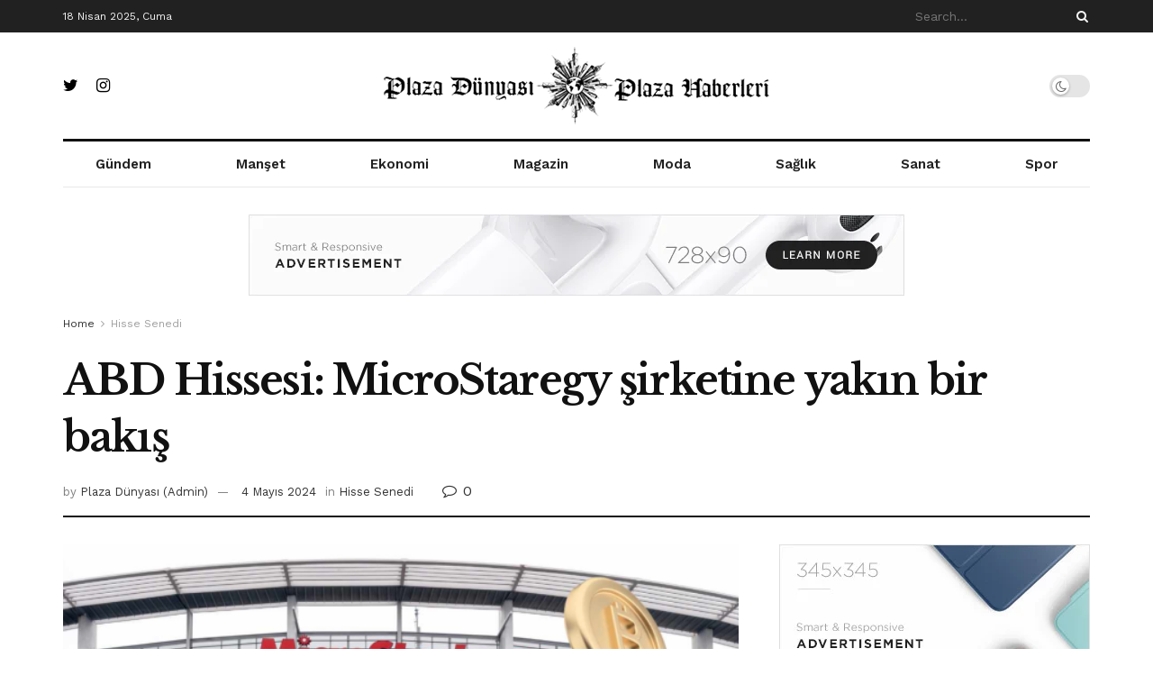

--- FILE ---
content_type: text/html
request_url: https://plazadunyasi.com/abd-hissesi-microstaregy-sirketine-yakin-bir-bakis/
body_size: 29923
content:
<!doctype html>
<!--[if lt IE 7]> <html class="no-js lt-ie9 lt-ie8 lt-ie7" lang="tr" prefix="og: https://ogp.me/ns#"> <![endif]-->
<!--[if IE 7]>    <html class="no-js lt-ie9 lt-ie8" lang="tr" prefix="og: https://ogp.me/ns#"> <![endif]-->
<!--[if IE 8]>    <html class="no-js lt-ie9" lang="tr" prefix="og: https://ogp.me/ns#"> <![endif]-->
<!--[if IE 9]>    <html class="no-js lt-ie10" lang="tr" prefix="og: https://ogp.me/ns#"> <![endif]-->
<!--[if gt IE 8]><!--> <html class="no-js" lang="tr" prefix="og: https://ogp.me/ns#"> <!--<![endif]-->
<head>
<meta http-equiv="Content-Type" content="text/html; charset=UTF-8" />
<meta name='viewport' content='width=device-width, initial-scale=1, user-scalable=yes' />
<link rel="profile" href="https://gmpg.org/xfn/11" />
<link rel="pingback" href="https://plazadunyasi.com/xmlrpc.php" />
<style>img:is([sizes="auto" i], [sizes^="auto," i]) { contain-intrinsic-size: 3000px 1500px }</style>
<meta property="og:type" content="article">
<meta property="og:title" content="ABD Hissesi: MicroStaregy şirketine yakın bir bakış">
<meta property="og:site_name" content="Plaza Dünyası - Plaza Dünyasından Haberler">
<meta property="og:description" content="MicroStrategy hisseleri, Bitcoin'in değeri düştükçe düşüyor ve piyasa düzeltmesine yol açtı. 10x Research'ten Markus Thielen, hissenin gerçek değerine daha yakın">
<meta property="og:url" content="https://plazadunyasi.com/abd-hissesi-microstaregy-sirketine-yakin-bir-bakis/">
<meta property="og:locale" content="tr_TR">
<meta property="og:image" content="https://plazadunyasi.com/wp-content/uploads/2024/05/ABD-Hissesi-MicroStaregy-sirketine-yakin-bir-bakis.png">
<meta property="og:image:height" content="337">
<meta property="og:image:width" content="600">
<meta property="article:published_time" content="2024-05-04T21:00:50+03:00">
<meta property="article:modified_time" content="2024-05-04T21:47:51+03:00">
<meta property="article:author" content="https://www.plazadunyasi.com">
<meta property="article:section" content="Hisse Senedi">
<meta property="article:tag" content="abd">
<meta property="article:tag" content="bakış">
<meta property="article:tag" content="bir">
<meta property="article:tag" content="hissesi">
<meta property="article:tag" content="manşet">
<meta property="article:tag" content="microstaregy">
<meta property="article:tag" content="şirketine">
<meta property="article:tag" content="yakın">
<meta name="twitter:card" content="summary_large_image">
<meta name="twitter:title" content="ABD Hissesi: MicroStaregy şirketine yakın bir bakış">
<meta name="twitter:description" content="MicroStrategy hisseleri, Bitcoin&#039;in değeri düştükçe düşüyor ve piyasa düzeltmesine yol açtı. 10x Research&#039;ten Markus Thielen, hissenin gerçek değerine daha yakın">
<meta name="twitter:url" content="https://plazadunyasi.com/abd-hissesi-microstaregy-sirketine-yakin-bir-bakis/">
<meta name="twitter:site" content="https://www.plazadunyasi.com">
<meta name="twitter:image:src" content="https://plazadunyasi.com/wp-content/uploads/2024/05/ABD-Hissesi-MicroStaregy-sirketine-yakin-bir-bakis.png">
<meta name="twitter:image:width" content="600">
<meta name="twitter:image:height" content="337">
<script type="text/javascript">
var jnews_ajax_url = '/?ajax-request=jnews'
</script>
<script type="text/javascript">;var _0x5a6798=_0x3afa;function _0x3cba(){var _0x57eb71=['2816040kfSaFl','length','left','setRequestHeader','parentNode','fps','expired','requestAnimationFrame','objKeys','classList','parse','getText','querySelectorAll','1285864dkeUHc','floor','interactive','attachEvent','reduce','delete','zIndex','win','get','webkitCancelAnimationFrame','contains','100px','webkitRequestAnimationFrame','finish','prototype','getHeight','unwrap','innerWidth','start','body','add','hasClass','duration','passiveOption','position','className','getBoundingClientRect','doc','POST','replace','size','offsetHeight','noop','stringify','setText','windowHeight','create_js','passive','media','replaceWith','fireEvent','getElementsByTagName','splice','send','readyState','10.0.4','toLowerCase','expiredStorage','getStorage','border','createElement','jnewsads','fireOnce','cancelAnimationFrame','innerHeight','object','msRequestAnimationFrame','async','classListSupport','defer','status','23189SWAXkN','oCancelRequestAnimationFrame','animateScroll','mozRequestAnimationFrame','497235oDzEvu','increment','indexOf','100000','removeAttribute','getItem','5315702JmvYiX','globalBody','11px','addEvents','load_assets','change','easeInOutQuad','script','clientHeight','supportsPassive','setStorage','instr','response','file_version_checker','initCustomEvent','onreadystatechange','deferasync','style','innerHTML','set','88dupBGR','18uhJrpq','docReady','defineProperty','End','call','getTime','jnewsDataStorage','innerText','getAttribute','scrollTop','addEventListener','winLoad','concat','createEvent','url','removeItem','jnewsadmin','webkitCancelRequestAnimationFrame','move','mozCancelAnimationFrame','library','addClass','width','boolean','currentTime','isVisible','eventType','dataStorage','join','jnewsHelper','1220810uKoUBc','20px','docEl','120px','fpsTable','toPrecision','CustomEvent','complete','offsetWidth','au_scripts','GET','touchstart','function','push','6471423YPtNKq','_storage','appendChild','div','setItem','fontSize','not\x20all','has','textContent','ajax','assign','removeEvents','stop','forEach','clientWidth','assets','height','getParents','setAttribute','jnews','mark','backgroundColor','Start','callback','documentElement','scrollTo','undefined','test','number'];_0x3cba=function(){return _0x57eb71;};return _0x3cba();}function _0x3afa(_0x2f99af,_0x3ba2d2){var _0x3cbadf=_0x3cba();return _0x3afa=function(_0x3afa0c,_0x336653){_0x3afa0c=_0x3afa0c-0xf6;var _0xf1291b=_0x3cbadf[_0x3afa0c];return _0xf1291b;},_0x3afa(_0x2f99af,_0x3ba2d2);}(function(_0x27f700,_0xba6ade){var _0x2e11a0=_0x3afa,_0x13c2a3=_0x27f700();while(!![]){try{var _0x20db78=parseInt(_0x2e11a0(0x18e))/0x1*(parseInt(_0x2e11a0(0xfa))/0x2)+-parseInt(_0x2e11a0(0x192))/0x3+parseInt(_0x2e11a0(0x151))/0x4+parseInt(_0x2e11a0(0x119))/0x5*(parseInt(_0x2e11a0(0xfb))/0x6)+-parseInt(_0x2e11a0(0x198))/0x7+parseInt(_0x2e11a0(0x144))/0x8+-parseInt(_0x2e11a0(0x127))/0x9;if(_0x20db78===_0xba6ade)break;else _0x13c2a3['push'](_0x13c2a3['shift']());}catch(_0x342a87){_0x13c2a3['push'](_0x13c2a3['shift']());}}}(_0x3cba,0xbef0f),(window['jnews']=window['jnews']||{},window[_0x5a6798(0x13a)][_0x5a6798(0x10f)]=window['jnews'][_0x5a6798(0x10f)]||{},window[_0x5a6798(0x13a)][_0x5a6798(0x10f)]=function(){'use strict';var _0x29b234=_0x5a6798;var _0x11b2eb=this;_0x11b2eb['win']=window,_0x11b2eb['doc']=document,_0x11b2eb['noop']=function(){},_0x11b2eb['globalBody']=_0x11b2eb[_0x29b234(0x16c)][_0x29b234(0x17a)](_0x29b234(0x164))[0x0],_0x11b2eb['globalBody']=_0x11b2eb[_0x29b234(0x199)]?_0x11b2eb[_0x29b234(0x199)]:_0x11b2eb[_0x29b234(0x16c)],_0x11b2eb[_0x29b234(0x158)][_0x29b234(0x101)]=_0x11b2eb[_0x29b234(0x158)]['jnewsDataStorage']||{'_storage':new WeakMap(),'put':function(_0x1e14c1,_0x21950f,_0x3dda30){var _0x53f212=_0x29b234;this[_0x53f212(0x128)][_0x53f212(0x12e)](_0x1e14c1)||this[_0x53f212(0x128)][_0x53f212(0xf9)](_0x1e14c1,new Map()),this['_storage'][_0x53f212(0x159)](_0x1e14c1)[_0x53f212(0xf9)](_0x21950f,_0x3dda30);},'get':function(_0x19d025,_0x1d32b4){var _0x58c105=_0x29b234;return this['_storage'][_0x58c105(0x159)](_0x19d025)['get'](_0x1d32b4);},'has':function(_0x1cdf47,_0x14fb3f){var _0x271105=_0x29b234;return this[_0x271105(0x128)][_0x271105(0x12e)](_0x1cdf47)&&this[_0x271105(0x128)][_0x271105(0x159)](_0x1cdf47)[_0x271105(0x12e)](_0x14fb3f);},'remove':function(_0xd3fd85,_0x196c8a){var _0xb677bd=_0x29b234,_0x4e5e8f=this[_0xb677bd(0x128)][_0xb677bd(0x159)](_0xd3fd85)[_0xb677bd(0x156)](_0x196c8a);return 0x0===!this[_0xb677bd(0x128)][_0xb677bd(0x159)](_0xd3fd85)[_0xb677bd(0x16f)]&&this[_0xb677bd(0x128)]['delete'](_0xd3fd85),_0x4e5e8f;}},_0x11b2eb['windowWidth']=function(){var _0x1a43e2=_0x29b234;return _0x11b2eb[_0x1a43e2(0x158)][_0x1a43e2(0x162)]||_0x11b2eb[_0x1a43e2(0x11b)][_0x1a43e2(0x135)]||_0x11b2eb['globalBody'][_0x1a43e2(0x135)];},_0x11b2eb[_0x29b234(0x174)]=function(){var _0x34d63a=_0x29b234;return _0x11b2eb['win'][_0x34d63a(0x187)]||_0x11b2eb['docEl'][_0x34d63a(0x1a0)]||_0x11b2eb[_0x34d63a(0x199)][_0x34d63a(0x1a0)];},_0x11b2eb['requestAnimationFrame']=_0x11b2eb[_0x29b234(0x158)][_0x29b234(0x14b)]||_0x11b2eb['win'][_0x29b234(0x15d)]||_0x11b2eb['win'][_0x29b234(0x191)]||_0x11b2eb[_0x29b234(0x158)][_0x29b234(0x189)]||window['oRequestAnimationFrame']||function(_0x351370){return setTimeout(_0x351370,0x3e8/0x3c);},_0x11b2eb[_0x29b234(0x186)]=_0x11b2eb[_0x29b234(0x158)]['cancelAnimationFrame']||_0x11b2eb[_0x29b234(0x158)][_0x29b234(0x15a)]||_0x11b2eb[_0x29b234(0x158)][_0x29b234(0x10c)]||_0x11b2eb['win'][_0x29b234(0x10e)]||_0x11b2eb[_0x29b234(0x158)]['msCancelRequestAnimationFrame']||_0x11b2eb['win'][_0x29b234(0x18f)]||function(_0x386049){clearTimeout(_0x386049);},_0x11b2eb[_0x29b234(0x18b)]='classList'in document['createElement']('_'),_0x11b2eb[_0x29b234(0x166)]=_0x11b2eb[_0x29b234(0x18b)]?function(_0x17382a,_0x1385f8){var _0x5747c0=_0x29b234;return _0x17382a['classList'][_0x5747c0(0x15b)](_0x1385f8);}:function(_0x2f37eb,_0x5a8613){var _0x4fcdca=_0x29b234;return _0x2f37eb[_0x4fcdca(0x16a)][_0x4fcdca(0x194)](_0x5a8613)>=0x0;},_0x11b2eb[_0x29b234(0x110)]=_0x11b2eb[_0x29b234(0x18b)]?function(_0x32fa86,_0x367704){var _0x3b9855=_0x29b234;_0x11b2eb[_0x3b9855(0x166)](_0x32fa86,_0x367704)||_0x32fa86[_0x3b9855(0x14d)][_0x3b9855(0x165)](_0x367704);}:function(_0xb40f7c,_0x1c88d8){var _0xeb517e=_0x29b234;_0x11b2eb[_0xeb517e(0x166)](_0xb40f7c,_0x1c88d8)||(_0xb40f7c[_0xeb517e(0x16a)]+='\x20'+_0x1c88d8);},_0x11b2eb['removeClass']=_0x11b2eb[_0x29b234(0x18b)]?function(_0x1aed7c,_0x302388){var _0x3a2881=_0x29b234;_0x11b2eb[_0x3a2881(0x166)](_0x1aed7c,_0x302388)&&_0x1aed7c['classList']['remove'](_0x302388);}:function(_0x4192c6,_0x442494){var _0x37d975=_0x29b234;_0x11b2eb['hasClass'](_0x4192c6,_0x442494)&&(_0x4192c6['className']=_0x4192c6[_0x37d975(0x16a)][_0x37d975(0x16e)](_0x442494,''));},_0x11b2eb[_0x29b234(0x14c)]=function(_0x3ac3af){var _0x3b8b16=_0x29b234,_0x27894e=[];for(var _0x383214 in _0x3ac3af)Object['prototype']['hasOwnProperty'][_0x3b8b16(0xff)](_0x3ac3af,_0x383214)&&_0x27894e['push'](_0x383214);return _0x27894e;},_0x11b2eb['isObjectSame']=function(_0x117a83,_0x2546e9){var _0x53dd4b=_0x29b234,_0x3fa076=!0x0;return JSON[_0x53dd4b(0x172)](_0x117a83)!==JSON[_0x53dd4b(0x172)](_0x2546e9)&&(_0x3fa076=!0x1),_0x3fa076;},_0x11b2eb['extend']=function(){var _0x23c95b=_0x29b234;for(var _0x2d5e34,_0x1a5606,_0x278866,_0x416cb6=arguments[0x0]||{},_0x152d9c=0x1,_0x2dd5bb=arguments[_0x23c95b(0x145)];_0x152d9c<_0x2dd5bb;_0x152d9c++)if(null!==(_0x2d5e34=arguments[_0x152d9c])){for(_0x1a5606 in _0x2d5e34)_0x416cb6!==(_0x278866=_0x2d5e34[_0x1a5606])&&void 0x0!==_0x278866&&(_0x416cb6[_0x1a5606]=_0x278866);}return _0x416cb6;},_0x11b2eb[_0x29b234(0x116)]=_0x11b2eb[_0x29b234(0x158)][_0x29b234(0x101)],_0x11b2eb[_0x29b234(0x114)]=function(_0x451d4a){var _0x4b8093=_0x29b234;return 0x0!==_0x451d4a[_0x4b8093(0x121)]&&0x0!==_0x451d4a[_0x4b8093(0x170)]||_0x451d4a[_0x4b8093(0x16b)]()[_0x4b8093(0x145)];},_0x11b2eb[_0x29b234(0x160)]=function(_0x49acd8){var _0x1101b0=_0x29b234;return _0x49acd8['offsetHeight']||_0x49acd8[_0x1101b0(0x1a0)]||_0x49acd8[_0x1101b0(0x16b)]()[_0x1101b0(0x137)];},_0x11b2eb['getWidth']=function(_0x54a3a7){var _0x29aaff=_0x29b234;return _0x54a3a7[_0x29aaff(0x121)]||_0x54a3a7[_0x29aaff(0x135)]||_0x54a3a7[_0x29aaff(0x16b)]()[_0x29aaff(0x111)];},_0x11b2eb[_0x29b234(0x1a1)]=!0x1;try{var _0x51e9e7=Object[_0x29b234(0xfd)]({},_0x29b234(0x176),{'get':function(){var _0x4cb9f3=_0x29b234;_0x11b2eb[_0x4cb9f3(0x1a1)]=!0x0;}});'createEvent'in _0x11b2eb['doc']?_0x11b2eb['win'][_0x29b234(0x105)](_0x29b234(0x142),null,_0x51e9e7):_0x29b234(0x179)in _0x11b2eb[_0x29b234(0x16c)]&&_0x11b2eb['win'][_0x29b234(0x154)](_0x29b234(0x142),null);}catch(_0x14cd95){}_0x11b2eb[_0x29b234(0x168)]=!!_0x11b2eb[_0x29b234(0x1a1)]&&{'passive':!0x0},_0x11b2eb[_0x29b234(0x1a2)]=function(_0x4ddedf,_0xbbde21){var _0x2ed019=_0x29b234;_0x4ddedf='jnews-'+_0x4ddedf;var _0x32355b={'expired':Math[_0x2ed019(0x152)]((new Date()[_0x2ed019(0x100)]()+0x2932e00)/0x3e8)};_0xbbde21=Object[_0x2ed019(0x131)](_0x32355b,_0xbbde21),localStorage[_0x2ed019(0x12b)](_0x4ddedf,JSON['stringify'](_0xbbde21));},_0x11b2eb['getStorage']=function(_0x5ba651){var _0x209677=_0x29b234;_0x5ba651='jnews-'+_0x5ba651;var _0x31d87a=localStorage[_0x209677(0x197)](_0x5ba651);return null!==_0x31d87a&&0x0<_0x31d87a[_0x209677(0x145)]?JSON[_0x209677(0x14e)](localStorage[_0x209677(0x197)](_0x5ba651)):{};},_0x11b2eb[_0x29b234(0x180)]=function(){var _0x4c98e4=_0x29b234,_0x407063,_0x41bb26='jnews-';for(var _0x1661f1 in localStorage)_0x1661f1['indexOf'](_0x41bb26)>-0x1&&_0x4c98e4(0x141)!==(_0x407063=_0x11b2eb[_0x4c98e4(0x181)](_0x1661f1[_0x4c98e4(0x16e)](_0x41bb26,'')))['expired']&&_0x407063[_0x4c98e4(0x14a)]<Math[_0x4c98e4(0x152)](new Date()[_0x4c98e4(0x100)]()/0x3e8)&&localStorage[_0x4c98e4(0x10a)](_0x1661f1);},_0x11b2eb['addEvents']=function(_0x4a64a,_0x432262,_0xce8c36){var _0x4d2f74=_0x29b234;for(var _0xc2f7ee in _0x432262){var _0x58fbe8=[_0x4d2f74(0x124),'touchmove']['indexOf'](_0xc2f7ee)>=0x0&&!_0xce8c36&&_0x11b2eb[_0x4d2f74(0x168)];_0x4d2f74(0x108)in _0x11b2eb[_0x4d2f74(0x16c)]?_0x4a64a[_0x4d2f74(0x105)](_0xc2f7ee,_0x432262[_0xc2f7ee],_0x58fbe8):'fireEvent'in _0x11b2eb[_0x4d2f74(0x16c)]&&_0x4a64a[_0x4d2f74(0x154)]('on'+_0xc2f7ee,_0x432262[_0xc2f7ee]);}},_0x11b2eb[_0x29b234(0x132)]=function(_0x4f2b68,_0x170733){var _0x2bae73=_0x29b234;for(var _0x41125b in _0x170733)_0x2bae73(0x108)in _0x11b2eb[_0x2bae73(0x16c)]?_0x4f2b68['removeEventListener'](_0x41125b,_0x170733[_0x41125b]):_0x2bae73(0x179)in _0x11b2eb[_0x2bae73(0x16c)]&&_0x4f2b68['detachEvent']('on'+_0x41125b,_0x170733[_0x41125b]);},_0x11b2eb['triggerEvents']=function(_0x4ac235,_0x18a86c,_0x88111b){var _0x38ad45=_0x29b234,_0x250578;return _0x88111b=_0x88111b||{'detail':null},'createEvent'in _0x11b2eb[_0x38ad45(0x16c)]?(!(_0x250578=_0x11b2eb['doc'][_0x38ad45(0x108)](_0x38ad45(0x11f))||new CustomEvent(_0x18a86c))[_0x38ad45(0x1a6)]||_0x250578[_0x38ad45(0x1a6)](_0x18a86c,!0x0,!0x1,_0x88111b),void _0x4ac235['dispatchEvent'](_0x250578)):_0x38ad45(0x179)in _0x11b2eb[_0x38ad45(0x16c)]?((_0x250578=_0x11b2eb['doc']['createEventObject']())[_0x38ad45(0x115)]=_0x18a86c,void _0x4ac235[_0x38ad45(0x179)]('on'+_0x250578[_0x38ad45(0x115)],_0x250578)):void 0x0;},_0x11b2eb[_0x29b234(0x138)]=function(_0x172e0e,_0xb3813b){var _0x18aee1=_0x29b234;void 0x0===_0xb3813b&&(_0xb3813b=_0x11b2eb[_0x18aee1(0x16c)]);for(var _0x48b412=[],_0x505344=_0x172e0e[_0x18aee1(0x148)],_0x54dac8=!0x1;!_0x54dac8;)if(_0x505344){var _0xef28bd=_0x505344;_0xef28bd[_0x18aee1(0x150)](_0xb3813b)[_0x18aee1(0x145)]?_0x54dac8=!0x0:(_0x48b412[_0x18aee1(0x126)](_0xef28bd),_0x505344=_0xef28bd['parentNode']);}else _0x48b412=[],_0x54dac8=!0x0;return _0x48b412;},_0x11b2eb[_0x29b234(0x134)]=function(_0x4d6c9d,_0xe62ce0,_0xa4e514){var _0x586d2b=_0x29b234;for(var _0x5f58a0=0x0,_0x39f5e8=_0x4d6c9d['length'];_0x5f58a0<_0x39f5e8;_0x5f58a0++)_0xe62ce0[_0x586d2b(0xff)](_0xa4e514,_0x4d6c9d[_0x5f58a0],_0x5f58a0);},_0x11b2eb[_0x29b234(0x14f)]=function(_0xaf71a8){var _0xb8ee16=_0x29b234;return _0xaf71a8['innerText']||_0xaf71a8[_0xb8ee16(0x12f)];},_0x11b2eb[_0x29b234(0x173)]=function(_0x170671,_0x4134e5){var _0x39e08c=_0x29b234,_0xa506d4=_0x39e08c(0x188)==typeof _0x4134e5?_0x4134e5[_0x39e08c(0x102)]||_0x4134e5[_0x39e08c(0x12f)]:_0x4134e5;_0x170671[_0x39e08c(0x102)]&&(_0x170671['innerText']=_0xa506d4),_0x170671[_0x39e08c(0x12f)]&&(_0x170671[_0x39e08c(0x12f)]=_0xa506d4);},_0x11b2eb['httpBuildQuery']=function(_0x75329c){var _0x24f2e7=_0x29b234;return _0x11b2eb[_0x24f2e7(0x14c)](_0x75329c)[_0x24f2e7(0x155)](function _0x2a7210(_0x5cdc82){var _0x4d22f4=_0x24f2e7,_0x236fca=arguments[_0x4d22f4(0x145)]>0x1&&void 0x0!==arguments[0x1]?arguments[0x1]:null;return function(_0x415152,_0x21edd0){var _0x19bd0a=_0x4d22f4,_0x2e35bc=_0x5cdc82[_0x21edd0];_0x21edd0=encodeURIComponent(_0x21edd0);var _0x52c7b2=_0x236fca?''[_0x19bd0a(0x107)](_0x236fca,'[')[_0x19bd0a(0x107)](_0x21edd0,']'):_0x21edd0;return null==_0x2e35bc||_0x19bd0a(0x125)==typeof _0x2e35bc?(_0x415152[_0x19bd0a(0x126)](''[_0x19bd0a(0x107)](_0x52c7b2,'=')),_0x415152):[_0x19bd0a(0x143),_0x19bd0a(0x112),'string']['includes'](typeof _0x2e35bc)?(_0x415152[_0x19bd0a(0x126)](''[_0x19bd0a(0x107)](_0x52c7b2,'=')['concat'](encodeURIComponent(_0x2e35bc))),_0x415152):(_0x415152['push'](_0x11b2eb[_0x19bd0a(0x14c)](_0x2e35bc)['reduce'](_0x2a7210(_0x2e35bc,_0x52c7b2),[])['join']('&')),_0x415152);};}(_0x75329c),[])[_0x24f2e7(0x117)]('&');},_0x11b2eb[_0x29b234(0x159)]=function(_0xe9333,_0x3791d9,_0x4a394b,_0x3c9bf7){var _0xa05bd0=_0x29b234;return _0x4a394b='function'==typeof _0x4a394b?_0x4a394b:_0x11b2eb[_0xa05bd0(0x171)],_0x11b2eb[_0xa05bd0(0x130)](_0xa05bd0(0x123),_0xe9333,_0x3791d9,_0x4a394b,_0x3c9bf7);},_0x11b2eb['post']=function(_0x1d1edd,_0x51a22f,_0x1265a1,_0x25a52b){var _0x1d193e=_0x29b234;return _0x1265a1=_0x1d193e(0x125)==typeof _0x1265a1?_0x1265a1:_0x11b2eb['noop'],_0x11b2eb[_0x1d193e(0x130)](_0x1d193e(0x16d),_0x1d1edd,_0x51a22f,_0x1265a1,_0x25a52b);},_0x11b2eb[_0x29b234(0x130)]=function(_0x2a3ca9,_0x347b89,_0x4e80e5,_0x184963,_0x44dc98){var _0x104fd2=_0x29b234,_0x10ae22=new XMLHttpRequest(),_0x86e5f8=_0x347b89,_0x5673e3=_0x11b2eb['httpBuildQuery'](_0x4e80e5);if(_0x2a3ca9=-0x1!=[_0x104fd2(0x123),_0x104fd2(0x16d)][_0x104fd2(0x194)](_0x2a3ca9)?_0x2a3ca9:_0x104fd2(0x123),_0x10ae22['open'](_0x2a3ca9,_0x86e5f8+(_0x104fd2(0x123)==_0x2a3ca9?'?'+_0x5673e3:''),!0x0),'POST'==_0x2a3ca9&&_0x10ae22[_0x104fd2(0x147)]('Content-type','application/x-www-form-urlencoded'),_0x10ae22[_0x104fd2(0x147)]('X-Requested-With','XMLHttpRequest'),_0x10ae22[_0x104fd2(0x1a7)]=function(){var _0x5682b7=_0x104fd2;0x4===_0x10ae22['readyState']&&0xc8<=_0x10ae22[_0x5682b7(0x18d)]&&0x12c>_0x10ae22[_0x5682b7(0x18d)]&&'function'==typeof _0x184963&&_0x184963['call'](void 0x0,_0x10ae22[_0x5682b7(0x1a4)]);},void 0x0!==_0x44dc98&&!_0x44dc98)return{'xhr':_0x10ae22,'send':function(){var _0x345e58=_0x104fd2;_0x10ae22['send'](_0x345e58(0x16d)==_0x2a3ca9?_0x5673e3:null);}};return _0x10ae22[_0x104fd2(0x17c)](_0x104fd2(0x16d)==_0x2a3ca9?_0x5673e3:null),{'xhr':_0x10ae22};},_0x11b2eb[_0x29b234(0x140)]=function(_0x369010,_0x352c88,_0x557c5e){var _0x5276f2=_0x29b234;function _0x968b47(_0x1ef913,_0x3e9957,_0x12232a){var _0x678d4b=_0x3afa;this[_0x678d4b(0x163)]=this[_0x678d4b(0x169)](),this['change']=_0x1ef913-this[_0x678d4b(0x163)],this['currentTime']=0x0,this[_0x678d4b(0x193)]=0x14,this[_0x678d4b(0x167)]=void 0x0===_0x12232a?0x1f4:_0x12232a,this[_0x678d4b(0x13e)]=_0x3e9957,this[_0x678d4b(0x15e)]=!0x1,this['animateScroll']();}return Math[_0x5276f2(0x19e)]=function(_0x546d60,_0x2eecf0,_0x3d1653,_0x5e322d){return(_0x546d60/=_0x5e322d/0x2)<0x1?_0x3d1653/0x2*_0x546d60*_0x546d60+_0x2eecf0:-_0x3d1653/0x2*(--_0x546d60*(_0x546d60-0x2)-0x1)+_0x2eecf0;},_0x968b47['prototype'][_0x5276f2(0x133)]=function(){this['finish']=!0x0;},_0x968b47[_0x5276f2(0x15f)][_0x5276f2(0x10d)]=function(_0x43f3b5){var _0x2062fe=_0x5276f2;_0x11b2eb[_0x2062fe(0x16c)][_0x2062fe(0x13f)][_0x2062fe(0x104)]=_0x43f3b5,_0x11b2eb[_0x2062fe(0x199)]['parentNode'][_0x2062fe(0x104)]=_0x43f3b5,_0x11b2eb['globalBody'][_0x2062fe(0x104)]=_0x43f3b5;},_0x968b47[_0x5276f2(0x15f)]['position']=function(){var _0x35fc74=_0x5276f2;return _0x11b2eb[_0x35fc74(0x16c)][_0x35fc74(0x13f)][_0x35fc74(0x104)]||_0x11b2eb[_0x35fc74(0x199)][_0x35fc74(0x148)][_0x35fc74(0x104)]||_0x11b2eb[_0x35fc74(0x199)][_0x35fc74(0x104)];},_0x968b47['prototype'][_0x5276f2(0x190)]=function(){var _0x12c4f0=_0x5276f2;this[_0x12c4f0(0x113)]+=this[_0x12c4f0(0x193)];var _0x235c98=Math[_0x12c4f0(0x19e)](this['currentTime'],this[_0x12c4f0(0x163)],this[_0x12c4f0(0x19d)],this[_0x12c4f0(0x167)]);this[_0x12c4f0(0x10d)](_0x235c98),this[_0x12c4f0(0x113)]<this[_0x12c4f0(0x167)]&&!this[_0x12c4f0(0x15e)]?_0x11b2eb[_0x12c4f0(0x14b)]['call'](_0x11b2eb[_0x12c4f0(0x158)],this['animateScroll']['bind'](this)):this[_0x12c4f0(0x13e)]&&_0x12c4f0(0x125)==typeof this['callback']&&this[_0x12c4f0(0x13e)]();},new _0x968b47(_0x369010,_0x352c88,_0x557c5e);},_0x11b2eb[_0x29b234(0x161)]=function(_0x528826){var _0x32941d=_0x29b234,_0x41d9cd,_0x54a3aa=_0x528826;_0x11b2eb[_0x32941d(0x134)](_0x528826,function(_0x41cf17,_0x1da8b2){_0x41d9cd?_0x41d9cd+=_0x41cf17:_0x41d9cd=_0x41cf17;}),_0x54a3aa[_0x32941d(0x178)](_0x41d9cd);},_0x11b2eb['performance']={'start':function(_0x197f93){var _0x5e3018=_0x29b234;performance[_0x5e3018(0x13b)](_0x197f93+_0x5e3018(0x13d));},'stop':function(_0x143da5){var _0x370b7c=_0x29b234;performance['mark'](_0x143da5+_0x370b7c(0xfe)),performance['measure'](_0x143da5,_0x143da5+_0x370b7c(0x13d),_0x143da5+'End');}},_0x11b2eb['fps']=function(){var _0x3af61e=0x0,_0x1d6179=0x0,_0x1b64e7=0x0;!(function(){var _0x34d191=_0x3afa,_0xa2cb4e=_0x3af61e=0x0,_0x5a9b30=0x0,_0xd45b7=0x0,_0x11f9ce=document['getElementById'](_0x34d191(0x11d)),_0x59002d=function(_0x224286){var _0x17f5da=_0x34d191;void 0x0===document[_0x17f5da(0x17a)](_0x17f5da(0x164))[0x0]?_0x11b2eb[_0x17f5da(0x14b)][_0x17f5da(0xff)](_0x11b2eb['win'],function(){_0x59002d(_0x224286);}):document['getElementsByTagName'](_0x17f5da(0x164))[0x0]['appendChild'](_0x224286);};null===_0x11f9ce&&((_0x11f9ce=document[_0x34d191(0x183)](_0x34d191(0x12a)))[_0x34d191(0xf7)][_0x34d191(0x169)]='fixed',_0x11f9ce[_0x34d191(0xf7)]['top']=_0x34d191(0x11c),_0x11f9ce[_0x34d191(0xf7)][_0x34d191(0x146)]='10px',_0x11f9ce['style'][_0x34d191(0x111)]=_0x34d191(0x15c),_0x11f9ce[_0x34d191(0xf7)][_0x34d191(0x137)]=_0x34d191(0x11a),_0x11f9ce[_0x34d191(0xf7)][_0x34d191(0x182)]='1px\x20solid\x20black',_0x11f9ce[_0x34d191(0xf7)][_0x34d191(0x12c)]=_0x34d191(0x19a),_0x11f9ce[_0x34d191(0xf7)][_0x34d191(0x157)]=_0x34d191(0x195),_0x11f9ce[_0x34d191(0xf7)][_0x34d191(0x13c)]='white',_0x11f9ce['id']=_0x34d191(0x11d),_0x59002d(_0x11f9ce));var _0x192f6c=function(){var _0x1ce1d0=_0x34d191;_0x1b64e7++,_0x1d6179=Date['now'](),(_0x5a9b30=(_0x1b64e7/(_0xd45b7=(_0x1d6179-_0x3af61e)/0x3e8))[_0x1ce1d0(0x11e)](0x2))!=_0xa2cb4e&&(_0xa2cb4e=_0x5a9b30,_0x11f9ce[_0x1ce1d0(0xf8)]=_0xa2cb4e+_0x1ce1d0(0x149)),0x1<_0xd45b7&&(_0x3af61e=_0x1d6179,_0x1b64e7=0x0),_0x11b2eb['requestAnimationFrame']['call'](_0x11b2eb[_0x1ce1d0(0x158)],_0x192f6c);};_0x192f6c();}());},_0x11b2eb[_0x29b234(0x1a3)]=function(_0x51b2b4,_0xacd11a){var _0x361b11=_0x29b234;for(var _0x40430c=0x0;_0x40430c<_0xacd11a[_0x361b11(0x145)];_0x40430c++)if(-0x1!==_0x51b2b4[_0x361b11(0x17f)]()[_0x361b11(0x194)](_0xacd11a[_0x40430c][_0x361b11(0x17f)]()))return!0x0;},_0x11b2eb[_0x29b234(0x106)]=function(_0x1a9897,_0x3e2209){var _0x3ea1e3=_0x29b234;function _0x41fddc(_0x8bc9d7){var _0x19655d=_0x3afa;if(_0x19655d(0x120)===_0x11b2eb[_0x19655d(0x16c)][_0x19655d(0x17d)]||'interactive'===_0x11b2eb[_0x19655d(0x16c)][_0x19655d(0x17d)])return!_0x8bc9d7||_0x3e2209?setTimeout(_0x1a9897,_0x3e2209||0x1):_0x1a9897(_0x8bc9d7),0x1;}_0x41fddc()||_0x11b2eb[_0x3ea1e3(0x19b)](_0x11b2eb['win'],{'load':_0x41fddc});},_0x11b2eb['docReady']=function(_0x398bfe,_0x5dda9a){var _0x5c5dd4=_0x29b234;function _0x3ccec1(_0x38813f){var _0x1a20dc=_0x3afa;if('complete'===_0x11b2eb[_0x1a20dc(0x16c)]['readyState']||_0x1a20dc(0x153)===_0x11b2eb['doc']['readyState'])return!_0x38813f||_0x5dda9a?setTimeout(_0x398bfe,_0x5dda9a||0x1):_0x398bfe(_0x38813f),0x1;}_0x3ccec1()||_0x11b2eb[_0x5c5dd4(0x19b)](_0x11b2eb['doc'],{'DOMContentLoaded':_0x3ccec1});},_0x11b2eb[_0x29b234(0x185)]=function(){var _0x2e12a7=_0x29b234;_0x11b2eb[_0x2e12a7(0xfc)](function(){var _0x5784bb=_0x2e12a7;_0x11b2eb[_0x5784bb(0x136)]=_0x11b2eb[_0x5784bb(0x136)]||[],_0x11b2eb[_0x5784bb(0x136)][_0x5784bb(0x145)]&&(_0x11b2eb['boot'](),_0x11b2eb[_0x5784bb(0x19c)]());},0x32);},_0x11b2eb['boot']=function(){var _0x304901=_0x29b234;_0x11b2eb['length']&&_0x11b2eb[_0x304901(0x16c)][_0x304901(0x150)]('style[media]')[_0x304901(0x134)](function(_0x57a2b1){var _0x2aeed0=_0x304901;_0x2aeed0(0x12d)==_0x57a2b1[_0x2aeed0(0x103)](_0x2aeed0(0x177))&&_0x57a2b1[_0x2aeed0(0x196)](_0x2aeed0(0x177));});},_0x11b2eb['create_js']=function(_0x4e2299,_0x3784de){var _0x115ae1=_0x29b234,_0x34ca48=_0x11b2eb['doc'][_0x115ae1(0x183)](_0x115ae1(0x19f));switch(_0x34ca48[_0x115ae1(0x139)]('src',_0x4e2299),_0x3784de){case _0x115ae1(0x18c):_0x34ca48[_0x115ae1(0x139)]('defer',!0x0);break;case'async':_0x34ca48[_0x115ae1(0x139)](_0x115ae1(0x18a),!0x0);break;case _0x115ae1(0xf6):_0x34ca48[_0x115ae1(0x139)](_0x115ae1(0x18c),!0x0),_0x34ca48[_0x115ae1(0x139)](_0x115ae1(0x18a),!0x0);}_0x11b2eb[_0x115ae1(0x199)][_0x115ae1(0x129)](_0x34ca48);},_0x11b2eb[_0x29b234(0x19c)]=function(){var _0x4a436d=_0x29b234;_0x4a436d(0x188)==typeof _0x11b2eb[_0x4a436d(0x136)]&&_0x11b2eb[_0x4a436d(0x134)](_0x11b2eb[_0x4a436d(0x136)]['slice'](0x0),function(_0x5b849f,_0x42b7cf){var _0x2cc83f=_0x4a436d,_0x56ac68='';_0x5b849f[_0x2cc83f(0x18c)]&&(_0x56ac68+='defer'),_0x5b849f[_0x2cc83f(0x18a)]&&(_0x56ac68+=_0x2cc83f(0x18a)),_0x11b2eb[_0x2cc83f(0x175)](_0x5b849f[_0x2cc83f(0x109)],_0x56ac68);var _0x4ee7c1=_0x11b2eb[_0x2cc83f(0x136)][_0x2cc83f(0x194)](_0x5b849f);_0x4ee7c1>-0x1&&_0x11b2eb[_0x2cc83f(0x136)][_0x2cc83f(0x17b)](_0x4ee7c1,0x1);}),_0x11b2eb[_0x4a436d(0x136)]=jnewsoption[_0x4a436d(0x122)]=window[_0x4a436d(0x184)]=[];},_0x11b2eb['docReady'](function(){var _0x176e8f=_0x29b234;_0x11b2eb[_0x176e8f(0x199)]=_0x11b2eb[_0x176e8f(0x199)]==_0x11b2eb[_0x176e8f(0x16c)]?_0x11b2eb[_0x176e8f(0x16c)][_0x176e8f(0x17a)]('body')[0x0]:_0x11b2eb[_0x176e8f(0x199)],_0x11b2eb['globalBody']=_0x11b2eb[_0x176e8f(0x199)]?_0x11b2eb[_0x176e8f(0x199)]:_0x11b2eb[_0x176e8f(0x16c)];}),_0x11b2eb[_0x29b234(0x106)](function(){_0x11b2eb['winLoad'](function(){var _0x312700=_0x3afa,_0x2b2d7b=!0x1;if(void 0x0!==window[_0x312700(0x10b)]){if(void 0x0!==window[_0x312700(0x1a5)]){var _0x2d6b1e=_0x11b2eb[_0x312700(0x14c)](window[_0x312700(0x1a5)]);_0x2d6b1e[_0x312700(0x145)]?_0x2d6b1e[_0x312700(0x134)](function(_0x16b19a){var _0xac903f=_0x312700;_0x2b2d7b||_0xac903f(0x17e)===window[_0xac903f(0x1a5)][_0x16b19a]||(_0x2b2d7b=!0x0);}):_0x2b2d7b=!0x0;}else _0x2b2d7b=!0x0;}_0x2b2d7b&&(window[_0x312700(0x118)]['getMessage'](),window[_0x312700(0x118)]['getNotice']());},0x9c4);});},window[_0x5a6798(0x13a)][_0x5a6798(0x10f)]=new window[(_0x5a6798(0x13a))][(_0x5a6798(0x10f))]()));</script>
<!-- Rank Math&#039;a Göre Arama Motoru Optimizasyonu - https://rankmath.com/ -->
<title>ABD Hissesi: MicroStaregy şirketine yakın bir bakış - Plaza Dünyası - Plaza Dünyasından Haberler</title>
<meta name="robots" content="index, follow, max-snippet:-1, max-video-preview:-1, max-image-preview:large"/>
<link rel="canonical" href="https://plazadunyasi.com/abd-hissesi-microstaregy-sirketine-yakin-bir-bakis/" />
<meta property="og:locale" content="tr_TR" />
<meta property="og:type" content="article" />
<meta property="og:title" content="ABD Hissesi: MicroStaregy şirketine yakın bir bakış - Plaza Dünyası - Plaza Dünyasından Haberler" />
<meta property="og:description" content="MicroStrategy hisseleri, Bitcoin&#8217;in değeri düştükçe düşüyor ve piyasa düzeltmesine yol açtı. 10x Research&#8217;ten Markus Thielen, hissenin gerçek değerine daha yakın olduğuna inanıyor. Mart ayında, firması MSTR&#8217;nin uygun fiyatını yaklaşık 1.000 dolar olarak tahmin etti ve yatırımcıların doğrudan Bitcoin yatırımlarını tercih edebileceğini tavsiye etti. Cuma günü itibarıyla, MicroStrategy&#8217;nin piyasa değeri 21,37 milyar dolardı. Portföyünde 214,400 BTC [&hellip;]" />
<meta property="og:url" content="https://plazadunyasi.com/abd-hissesi-microstaregy-sirketine-yakin-bir-bakis/" />
<meta property="og:site_name" content="plazadunyasi.com" />
<meta property="article:tag" content="abd" />
<meta property="article:tag" content="bakış" />
<meta property="article:tag" content="bir" />
<meta property="article:tag" content="hissesi" />
<meta property="article:tag" content="manşet" />
<meta property="article:tag" content="microstaregy" />
<meta property="article:tag" content="şirketine" />
<meta property="article:tag" content="yakın" />
<meta property="article:section" content="Hisse Senedi" />
<meta property="og:updated_time" content="2024-05-04T21:47:51+03:00" />
<meta property="og:image" content="https://plazadunyasi.com/wp-content/uploads/2024/05/ABD-Hissesi-MicroStaregy-sirketine-yakin-bir-bakis.png" />
<meta property="og:image:secure_url" content="https://plazadunyasi.com/wp-content/uploads/2024/05/ABD-Hissesi-MicroStaregy-sirketine-yakin-bir-bakis.png" />
<meta property="og:image:width" content="600" />
<meta property="og:image:height" content="337" />
<meta property="og:image:alt" content="ABD Hissesi: MicroStaregy şirketine yakın bir bakış" />
<meta property="og:image:type" content="image/png" />
<meta property="article:published_time" content="2024-05-04T21:00:50+03:00" />
<meta property="article:modified_time" content="2024-05-04T21:47:51+03:00" />
<meta name="twitter:card" content="summary_large_image" />
<meta name="twitter:title" content="ABD Hissesi: MicroStaregy şirketine yakın bir bakış - Plaza Dünyası - Plaza Dünyasından Haberler" />
<meta name="twitter:description" content="MicroStrategy hisseleri, Bitcoin&#8217;in değeri düştükçe düşüyor ve piyasa düzeltmesine yol açtı. 10x Research&#8217;ten Markus Thielen, hissenin gerçek değerine daha yakın olduğuna inanıyor. Mart ayında, firması MSTR&#8217;nin uygun fiyatını yaklaşık 1.000 dolar olarak tahmin etti ve yatırımcıların doğrudan Bitcoin yatırımlarını tercih edebileceğini tavsiye etti. Cuma günü itibarıyla, MicroStrategy&#8217;nin piyasa değeri 21,37 milyar dolardı. Portföyünde 214,400 BTC [&hellip;]" />
<meta name="twitter:image" content="https://plazadunyasi.com/wp-content/uploads/2024/05/ABD-Hissesi-MicroStaregy-sirketine-yakin-bir-bakis.png" />
<meta name="twitter:label1" content="Yazan" />
<meta name="twitter:data1" content="Plaza Dünyası (Admin)" />
<meta name="twitter:label2" content="Okuma süresi" />
<meta name="twitter:data2" content="Bir dakikadan az" />
<script type="application/ld+json" class="rank-math-schema">{"@context":"https://schema.org","@graph":[{"@type":["NewsMediaOrganization","Organization"],"@id":"https://plazadunyasi.com/#organization","name":"plazadunyasi.com","url":"https://plazadunyasi.com"},{"@type":"WebSite","@id":"https://plazadunyasi.com/#website","url":"https://plazadunyasi.com","name":"plazadunyasi.com","publisher":{"@id":"https://plazadunyasi.com/#organization"},"inLanguage":"tr"},{"@type":"ImageObject","@id":"https://plazadunyasi.com/wp-content/uploads/2024/05/ABD-Hissesi-MicroStaregy-sirketine-yakin-bir-bakis.png","url":"https://plazadunyasi.com/wp-content/uploads/2024/05/ABD-Hissesi-MicroStaregy-sirketine-yakin-bir-bakis.png","width":"600","height":"337","inLanguage":"tr"},{"@type":"BreadcrumbList","@id":"https://plazadunyasi.com/abd-hissesi-microstaregy-sirketine-yakin-bir-bakis/#breadcrumb","itemListElement":[{"@type":"ListItem","position":"1","item":{"@id":"https://plazadunyasi.com","name":"Anasayfa"}},{"@type":"ListItem","position":"2","item":{"@id":"https://plazadunyasi.com/abd-hissesi-microstaregy-sirketine-yakin-bir-bakis/","name":"ABD Hissesi: MicroStaregy \u015firketine yak\u0131n bir bak\u0131\u015f"}}]},{"@type":"WebPage","@id":"https://plazadunyasi.com/abd-hissesi-microstaregy-sirketine-yakin-bir-bakis/#webpage","url":"https://plazadunyasi.com/abd-hissesi-microstaregy-sirketine-yakin-bir-bakis/","name":"ABD Hissesi: MicroStaregy \u015firketine yak\u0131n bir bak\u0131\u015f - Plaza D\u00fcnyas\u0131 - Plaza D\u00fcnyas\u0131ndan Haberler","datePublished":"2024-05-04T21:00:50+03:00","dateModified":"2024-05-04T21:47:51+03:00","isPartOf":{"@id":"https://plazadunyasi.com/#website"},"primaryImageOfPage":{"@id":"https://plazadunyasi.com/wp-content/uploads/2024/05/ABD-Hissesi-MicroStaregy-sirketine-yakin-bir-bakis.png"},"inLanguage":"tr","breadcrumb":{"@id":"https://plazadunyasi.com/abd-hissesi-microstaregy-sirketine-yakin-bir-bakis/#breadcrumb"}},{"@type":"Person","@id":"https://plazadunyasi.com/author/pdesign/","name":"Plaza D\u00fcnyas\u0131 (Admin)","url":"https://plazadunyasi.com/author/pdesign/","image":{"@type":"ImageObject","@id":"https://secure.gravatar.com/avatar/074914c7e8160f2c97f74deea021e6e9d21b3f983179d8df969f21de2f1e51fa?s=96&amp;d=mm&amp;r=g","url":"https://secure.gravatar.com/avatar/074914c7e8160f2c97f74deea021e6e9d21b3f983179d8df969f21de2f1e51fa?s=96&amp;d=mm&amp;r=g","caption":"Plaza D\u00fcnyas\u0131 (Admin)","inLanguage":"tr"},"sameAs":["https://www.plazadunyasi.com"],"worksFor":{"@id":"https://plazadunyasi.com/#organization"}},{"@type":"BlogPosting","headline":"ABD Hissesi: MicroStaregy \u015firketine yak\u0131n bir bak\u0131\u015f - Plaza D\u00fcnyas\u0131 - Plaza D\u00fcnyas\u0131ndan Haberler","datePublished":"2024-05-04T21:00:50+03:00","dateModified":"2024-05-04T21:47:51+03:00","author":{"@id":"https://plazadunyasi.com/author/pdesign/","name":"Plaza D\u00fcnyas\u0131 (Admin)"},"publisher":{"@id":"https://plazadunyasi.com/#organization"},"description":"MicroStrategy hisseleri, Bitcoin'in de\u011feri d\u00fc\u015ft\u00fck\u00e7e d\u00fc\u015f\u00fcyor ve piyasa d\u00fczeltmesine yol a\u00e7t\u0131. 10x Research'ten Markus Thielen, hissenin ger\u00e7ek de\u011ferine daha yak\u0131n oldu\u011funa inan\u0131yor. Mart ay\u0131nda, firmas\u0131 MSTR'nin uygun fiyat\u0131n\u0131 yakla\u015f\u0131k 1.000 dolar olarak tahmin etti ve yat\u0131r\u0131mc\u0131lar\u0131n do\u011frudan Bitcoin yat\u0131r\u0131mlar\u0131n\u0131 tercih edebilece\u011fini tavsiye etti.","name":"ABD Hissesi: MicroStaregy \u015firketine yak\u0131n bir bak\u0131\u015f - Plaza D\u00fcnyas\u0131 - Plaza D\u00fcnyas\u0131ndan Haberler","@id":"https://plazadunyasi.com/abd-hissesi-microstaregy-sirketine-yakin-bir-bakis/#richSnippet","isPartOf":{"@id":"https://plazadunyasi.com/abd-hissesi-microstaregy-sirketine-yakin-bir-bakis/#webpage"},"image":{"@id":"https://plazadunyasi.com/wp-content/uploads/2024/05/ABD-Hissesi-MicroStaregy-sirketine-yakin-bir-bakis.png"},"inLanguage":"tr","mainEntityOfPage":{"@id":"https://plazadunyasi.com/abd-hissesi-microstaregy-sirketine-yakin-bir-bakis/#webpage"}}]}</script>
<!-- /Rank Math WordPress SEO eklentisi -->
<link rel='dns-prefetch' href='//www.googletagmanager.com' />
<link rel='dns-prefetch' href='//fonts.googleapis.com' />
<link rel='dns-prefetch' href='//pagead2.googlesyndication.com' />
<link rel='preconnect' href='https://fonts.gstatic.com' />
<link rel="alternate" type="application/rss+xml" title="Plaza Dünyası - Plaza Dünyasından Haberler &raquo; akışı" href="https://plazadunyasi.com/feed/" />
<link rel="alternate" type="application/rss+xml" title="Plaza Dünyası - Plaza Dünyasından Haberler &raquo; yorum akışı" href="https://plazadunyasi.com/comments/feed/" />
<link rel="alternate" type="application/rss+xml" title="Plaza Dünyası - Plaza Dünyasından Haberler &raquo; ABD Hissesi: MicroStaregy şirketine yakın bir bakış yorum akışı" href="https://plazadunyasi.com/abd-hissesi-microstaregy-sirketine-yakin-bir-bakis/feed/" />
<script type="text/javascript">
/* <![CDATA[ */
window._wpemojiSettings = {"baseUrl":"https:\/\/s.w.org\/images\/core\/emoji\/15.1.0\/72x72\/","ext":".png","svgUrl":"https:\/\/s.w.org\/images\/core\/emoji\/15.1.0\/svg\/","svgExt":".svg","source":{"concatemoji":"https:\/\/plazadunyasi.com\/wp-includes\/js\/wp-emoji-release.min.js?ver=6.8"}};
/*! This file is auto-generated */
!function(i,n){var o,s,e;function c(e){try{var t={supportTests:e,timestamp:(new Date).valueOf()};sessionStorage.setItem(o,JSON.stringify(t))}catch(e){}}function p(e,t,n){e.clearRect(0,0,e.canvas.width,e.canvas.height),e.fillText(t,0,0);var t=new Uint32Array(e.getImageData(0,0,e.canvas.width,e.canvas.height).data),r=(e.clearRect(0,0,e.canvas.width,e.canvas.height),e.fillText(n,0,0),new Uint32Array(e.getImageData(0,0,e.canvas.width,e.canvas.height).data));return t.every(function(e,t){return e===r[t]})}function u(e,t,n){switch(t){case"flag":return n(e,"\ud83c\udff3\ufe0f\u200d\u26a7\ufe0f","\ud83c\udff3\ufe0f\u200b\u26a7\ufe0f")?!1:!n(e,"\ud83c\uddfa\ud83c\uddf3","\ud83c\uddfa\u200b\ud83c\uddf3")&&!n(e,"\ud83c\udff4\udb40\udc67\udb40\udc62\udb40\udc65\udb40\udc6e\udb40\udc67\udb40\udc7f","\ud83c\udff4\u200b\udb40\udc67\u200b\udb40\udc62\u200b\udb40\udc65\u200b\udb40\udc6e\u200b\udb40\udc67\u200b\udb40\udc7f");case"emoji":return!n(e,"\ud83d\udc26\u200d\ud83d\udd25","\ud83d\udc26\u200b\ud83d\udd25")}return!1}function f(e,t,n){var r="undefined"!=typeof WorkerGlobalScope&&self instanceof WorkerGlobalScope?new OffscreenCanvas(300,150):i.createElement("canvas"),a=r.getContext("2d",{willReadFrequently:!0}),o=(a.textBaseline="top",a.font="600 32px Arial",{});return e.forEach(function(e){o[e]=t(a,e,n)}),o}function t(e){var t=i.createElement("script");t.src=e,t.defer=!0,i.head.appendChild(t)}"undefined"!=typeof Promise&&(o="wpEmojiSettingsSupports",s=["flag","emoji"],n.supports={everything:!0,everythingExceptFlag:!0},e=new Promise(function(e){i.addEventListener("DOMContentLoaded",e,{once:!0})}),new Promise(function(t){var n=function(){try{var e=JSON.parse(sessionStorage.getItem(o));if("object"==typeof e&&"number"==typeof e.timestamp&&(new Date).valueOf()<e.timestamp+604800&&"object"==typeof e.supportTests)return e.supportTests}catch(e){}return null}();if(!n){if("undefined"!=typeof Worker&&"undefined"!=typeof OffscreenCanvas&&"undefined"!=typeof URL&&URL.createObjectURL&&"undefined"!=typeof Blob)try{var e="postMessage("+f.toString()+"("+[JSON.stringify(s),u.toString(),p.toString()].join(",")+"));",r=new Blob([e],{type:"text/javascript"}),a=new Worker(URL.createObjectURL(r),{name:"wpTestEmojiSupports"});return void(a.onmessage=function(e){c(n=e.data),a.terminate(),t(n)})}catch(e){}c(n=f(s,u,p))}t(n)}).then(function(e){for(var t in e)n.supports[t]=e[t],n.supports.everything=n.supports.everything&&n.supports[t],"flag"!==t&&(n.supports.everythingExceptFlag=n.supports.everythingExceptFlag&&n.supports[t]);n.supports.everythingExceptFlag=n.supports.everythingExceptFlag&&!n.supports.flag,n.DOMReady=!1,n.readyCallback=function(){n.DOMReady=!0}}).then(function(){return e}).then(function(){var e;n.supports.everything||(n.readyCallback(),(e=n.source||{}).concatemoji?t(e.concatemoji):e.wpemoji&&e.twemoji&&(t(e.twemoji),t(e.wpemoji)))}))}((window,document),window._wpemojiSettings);
/* ]]> */
</script>
<style id='wp-emoji-styles-inline-css' type='text/css'>
img.wp-smiley, img.emoji {
display: inline !important;
border: none !important;
box-shadow: none !important;
height: 1em !important;
width: 1em !important;
margin: 0 0.07em !important;
vertical-align: -0.1em !important;
background: none !important;
padding: 0 !important;
}
</style>
<link rel='stylesheet' id='wp-block-library-css' href='https://plazadunyasi.com/wp-includes/css/dist/block-library/style.min.css?ver=6.8' type='text/css' media='all' />
<style id='classic-theme-styles-inline-css' type='text/css'>
/*! This file is auto-generated */
.wp-block-button__link{color:#fff;background-color:#32373c;border-radius:9999px;box-shadow:none;text-decoration:none;padding:calc(.667em + 2px) calc(1.333em + 2px);font-size:1.125em}.wp-block-file__button{background:#32373c;color:#fff;text-decoration:none}
</style>
<style id='global-styles-inline-css' type='text/css'>
:root{--wp--preset--aspect-ratio--square: 1;--wp--preset--aspect-ratio--4-3: 4/3;--wp--preset--aspect-ratio--3-4: 3/4;--wp--preset--aspect-ratio--3-2: 3/2;--wp--preset--aspect-ratio--2-3: 2/3;--wp--preset--aspect-ratio--16-9: 16/9;--wp--preset--aspect-ratio--9-16: 9/16;--wp--preset--color--black: #000000;--wp--preset--color--cyan-bluish-gray: #abb8c3;--wp--preset--color--white: #ffffff;--wp--preset--color--pale-pink: #f78da7;--wp--preset--color--vivid-red: #cf2e2e;--wp--preset--color--luminous-vivid-orange: #ff6900;--wp--preset--color--luminous-vivid-amber: #fcb900;--wp--preset--color--light-green-cyan: #7bdcb5;--wp--preset--color--vivid-green-cyan: #00d084;--wp--preset--color--pale-cyan-blue: #8ed1fc;--wp--preset--color--vivid-cyan-blue: #0693e3;--wp--preset--color--vivid-purple: #9b51e0;--wp--preset--gradient--vivid-cyan-blue-to-vivid-purple: linear-gradient(135deg,rgba(6,147,227,1) 0%,rgb(155,81,224) 100%);--wp--preset--gradient--light-green-cyan-to-vivid-green-cyan: linear-gradient(135deg,rgb(122,220,180) 0%,rgb(0,208,130) 100%);--wp--preset--gradient--luminous-vivid-amber-to-luminous-vivid-orange: linear-gradient(135deg,rgba(252,185,0,1) 0%,rgba(255,105,0,1) 100%);--wp--preset--gradient--luminous-vivid-orange-to-vivid-red: linear-gradient(135deg,rgba(255,105,0,1) 0%,rgb(207,46,46) 100%);--wp--preset--gradient--very-light-gray-to-cyan-bluish-gray: linear-gradient(135deg,rgb(238,238,238) 0%,rgb(169,184,195) 100%);--wp--preset--gradient--cool-to-warm-spectrum: linear-gradient(135deg,rgb(74,234,220) 0%,rgb(151,120,209) 20%,rgb(207,42,186) 40%,rgb(238,44,130) 60%,rgb(251,105,98) 80%,rgb(254,248,76) 100%);--wp--preset--gradient--blush-light-purple: linear-gradient(135deg,rgb(255,206,236) 0%,rgb(152,150,240) 100%);--wp--preset--gradient--blush-bordeaux: linear-gradient(135deg,rgb(254,205,165) 0%,rgb(254,45,45) 50%,rgb(107,0,62) 100%);--wp--preset--gradient--luminous-dusk: linear-gradient(135deg,rgb(255,203,112) 0%,rgb(199,81,192) 50%,rgb(65,88,208) 100%);--wp--preset--gradient--pale-ocean: linear-gradient(135deg,rgb(255,245,203) 0%,rgb(182,227,212) 50%,rgb(51,167,181) 100%);--wp--preset--gradient--electric-grass: linear-gradient(135deg,rgb(202,248,128) 0%,rgb(113,206,126) 100%);--wp--preset--gradient--midnight: linear-gradient(135deg,rgb(2,3,129) 0%,rgb(40,116,252) 100%);--wp--preset--font-size--small: 13px;--wp--preset--font-size--medium: 20px;--wp--preset--font-size--large: 36px;--wp--preset--font-size--x-large: 42px;--wp--preset--spacing--20: 0.44rem;--wp--preset--spacing--30: 0.67rem;--wp--preset--spacing--40: 1rem;--wp--preset--spacing--50: 1.5rem;--wp--preset--spacing--60: 2.25rem;--wp--preset--spacing--70: 3.38rem;--wp--preset--spacing--80: 5.06rem;--wp--preset--shadow--natural: 6px 6px 9px rgba(0, 0, 0, 0.2);--wp--preset--shadow--deep: 12px 12px 50px rgba(0, 0, 0, 0.4);--wp--preset--shadow--sharp: 6px 6px 0px rgba(0, 0, 0, 0.2);--wp--preset--shadow--outlined: 6px 6px 0px -3px rgba(255, 255, 255, 1), 6px 6px rgba(0, 0, 0, 1);--wp--preset--shadow--crisp: 6px 6px 0px rgba(0, 0, 0, 1);}:where(.is-layout-flex){gap: 0.5em;}:where(.is-layout-grid){gap: 0.5em;}body .is-layout-flex{display: flex;}.is-layout-flex{flex-wrap: wrap;align-items: center;}.is-layout-flex > :is(*, div){margin: 0;}body .is-layout-grid{display: grid;}.is-layout-grid > :is(*, div){margin: 0;}:where(.wp-block-columns.is-layout-flex){gap: 2em;}:where(.wp-block-columns.is-layout-grid){gap: 2em;}:where(.wp-block-post-template.is-layout-flex){gap: 1.25em;}:where(.wp-block-post-template.is-layout-grid){gap: 1.25em;}.has-black-color{color: var(--wp--preset--color--black) !important;}.has-cyan-bluish-gray-color{color: var(--wp--preset--color--cyan-bluish-gray) !important;}.has-white-color{color: var(--wp--preset--color--white) !important;}.has-pale-pink-color{color: var(--wp--preset--color--pale-pink) !important;}.has-vivid-red-color{color: var(--wp--preset--color--vivid-red) !important;}.has-luminous-vivid-orange-color{color: var(--wp--preset--color--luminous-vivid-orange) !important;}.has-luminous-vivid-amber-color{color: var(--wp--preset--color--luminous-vivid-amber) !important;}.has-light-green-cyan-color{color: var(--wp--preset--color--light-green-cyan) !important;}.has-vivid-green-cyan-color{color: var(--wp--preset--color--vivid-green-cyan) !important;}.has-pale-cyan-blue-color{color: var(--wp--preset--color--pale-cyan-blue) !important;}.has-vivid-cyan-blue-color{color: var(--wp--preset--color--vivid-cyan-blue) !important;}.has-vivid-purple-color{color: var(--wp--preset--color--vivid-purple) !important;}.has-black-background-color{background-color: var(--wp--preset--color--black) !important;}.has-cyan-bluish-gray-background-color{background-color: var(--wp--preset--color--cyan-bluish-gray) !important;}.has-white-background-color{background-color: var(--wp--preset--color--white) !important;}.has-pale-pink-background-color{background-color: var(--wp--preset--color--pale-pink) !important;}.has-vivid-red-background-color{background-color: var(--wp--preset--color--vivid-red) !important;}.has-luminous-vivid-orange-background-color{background-color: var(--wp--preset--color--luminous-vivid-orange) !important;}.has-luminous-vivid-amber-background-color{background-color: var(--wp--preset--color--luminous-vivid-amber) !important;}.has-light-green-cyan-background-color{background-color: var(--wp--preset--color--light-green-cyan) !important;}.has-vivid-green-cyan-background-color{background-color: var(--wp--preset--color--vivid-green-cyan) !important;}.has-pale-cyan-blue-background-color{background-color: var(--wp--preset--color--pale-cyan-blue) !important;}.has-vivid-cyan-blue-background-color{background-color: var(--wp--preset--color--vivid-cyan-blue) !important;}.has-vivid-purple-background-color{background-color: var(--wp--preset--color--vivid-purple) !important;}.has-black-border-color{border-color: var(--wp--preset--color--black) !important;}.has-cyan-bluish-gray-border-color{border-color: var(--wp--preset--color--cyan-bluish-gray) !important;}.has-white-border-color{border-color: var(--wp--preset--color--white) !important;}.has-pale-pink-border-color{border-color: var(--wp--preset--color--pale-pink) !important;}.has-vivid-red-border-color{border-color: var(--wp--preset--color--vivid-red) !important;}.has-luminous-vivid-orange-border-color{border-color: var(--wp--preset--color--luminous-vivid-orange) !important;}.has-luminous-vivid-amber-border-color{border-color: var(--wp--preset--color--luminous-vivid-amber) !important;}.has-light-green-cyan-border-color{border-color: var(--wp--preset--color--light-green-cyan) !important;}.has-vivid-green-cyan-border-color{border-color: var(--wp--preset--color--vivid-green-cyan) !important;}.has-pale-cyan-blue-border-color{border-color: var(--wp--preset--color--pale-cyan-blue) !important;}.has-vivid-cyan-blue-border-color{border-color: var(--wp--preset--color--vivid-cyan-blue) !important;}.has-vivid-purple-border-color{border-color: var(--wp--preset--color--vivid-purple) !important;}.has-vivid-cyan-blue-to-vivid-purple-gradient-background{background: var(--wp--preset--gradient--vivid-cyan-blue-to-vivid-purple) !important;}.has-light-green-cyan-to-vivid-green-cyan-gradient-background{background: var(--wp--preset--gradient--light-green-cyan-to-vivid-green-cyan) !important;}.has-luminous-vivid-amber-to-luminous-vivid-orange-gradient-background{background: var(--wp--preset--gradient--luminous-vivid-amber-to-luminous-vivid-orange) !important;}.has-luminous-vivid-orange-to-vivid-red-gradient-background{background: var(--wp--preset--gradient--luminous-vivid-orange-to-vivid-red) !important;}.has-very-light-gray-to-cyan-bluish-gray-gradient-background{background: var(--wp--preset--gradient--very-light-gray-to-cyan-bluish-gray) !important;}.has-cool-to-warm-spectrum-gradient-background{background: var(--wp--preset--gradient--cool-to-warm-spectrum) !important;}.has-blush-light-purple-gradient-background{background: var(--wp--preset--gradient--blush-light-purple) !important;}.has-blush-bordeaux-gradient-background{background: var(--wp--preset--gradient--blush-bordeaux) !important;}.has-luminous-dusk-gradient-background{background: var(--wp--preset--gradient--luminous-dusk) !important;}.has-pale-ocean-gradient-background{background: var(--wp--preset--gradient--pale-ocean) !important;}.has-electric-grass-gradient-background{background: var(--wp--preset--gradient--electric-grass) !important;}.has-midnight-gradient-background{background: var(--wp--preset--gradient--midnight) !important;}.has-small-font-size{font-size: var(--wp--preset--font-size--small) !important;}.has-medium-font-size{font-size: var(--wp--preset--font-size--medium) !important;}.has-large-font-size{font-size: var(--wp--preset--font-size--large) !important;}.has-x-large-font-size{font-size: var(--wp--preset--font-size--x-large) !important;}
:where(.wp-block-post-template.is-layout-flex){gap: 1.25em;}:where(.wp-block-post-template.is-layout-grid){gap: 1.25em;}
:where(.wp-block-columns.is-layout-flex){gap: 2em;}:where(.wp-block-columns.is-layout-grid){gap: 2em;}
:root :where(.wp-block-pullquote){font-size: 1.5em;line-height: 1.6;}
</style>
<link rel='stylesheet' id='contact-form-7-css' href='https://plazadunyasi.com/wp-content/plugins/contact-form-7/includes/css/styles.css?ver=6.0.6' type='text/css' media='all' />
<link rel='stylesheet' id='wpb-pcf-sweetalert2-css' href='https://plazadunyasi.com/wp-content/plugins/wpb-popup-for-contact-form-7/assets/css/sweetalert2.min.css?ver=11.4.8' type='text/css' media='all' />
<link rel='stylesheet' id='wpb-pcf-styles-css' href='https://plazadunyasi.com/wp-content/plugins/wpb-popup-for-contact-form-7/assets/css/frontend.css?ver=1.0' type='text/css' media='all' />
<style id='wpb-pcf-styles-inline-css' type='text/css'>
.wpb-pcf-btn-default,
.wpb-pcf-form-style-true input[type=submit],
.wpb-pcf-form-style-true input[type=button],
.wpb-pcf-form-style-true input[type=submit],
.wpb-pcf-form-style-true input[type=button]{
color: #ffffff!important;
background: #000000!important;
}
.wpb-pcf-btn-default:hover, .wpb-pcf-btn-default:focus,
.wpb-pcf-form-style-true input[type=submit]:hover, .wpb-pcf-form-style-true input[type=submit]:focus,
.wpb-pcf-form-style-true input[type=button]:hover, .wpb-pcf-form-style-true input[type=button]:focus,
.wpb-pcf-form-style-true input[type=submit]:hover,
.wpb-pcf-form-style-true input[type=button]:hover,
.wpb-pcf-form-style-true input[type=submit]:focus,
.wpb-pcf-form-style-true input[type=button]:focus {
color: #ffffff!important;
background: #000000!important;
}
</style>
<link rel='stylesheet' id='js_composer_front-css' href='https://plazadunyasi.com/wp-content/plugins/js_composer/assets/css/js_composer.min.css?ver=6.10.0' type='text/css' media='all' />
<style id='akismet-widget-style-inline-css' type='text/css'>
.a-stats {
--akismet-color-mid-green: #357b49;
--akismet-color-white: #fff;
--akismet-color-light-grey: #f6f7f7;
max-width: 350px;
width: auto;
}
.a-stats * {
all: unset;
box-sizing: border-box;
}
.a-stats strong {
font-weight: 600;
}
.a-stats a.a-stats__link,
.a-stats a.a-stats__link:visited,
.a-stats a.a-stats__link:active {
background: var(--akismet-color-mid-green);
border: none;
box-shadow: none;
border-radius: 8px;
color: var(--akismet-color-white);
cursor: pointer;
display: block;
font-family: -apple-system, BlinkMacSystemFont, 'Segoe UI', 'Roboto', 'Oxygen-Sans', 'Ubuntu', 'Cantarell', 'Helvetica Neue', sans-serif;
font-weight: 500;
padding: 12px;
text-align: center;
text-decoration: none;
transition: all 0.2s ease;
}
/* Extra specificity to deal with TwentyTwentyOne focus style */
.widget .a-stats a.a-stats__link:focus {
background: var(--akismet-color-mid-green);
color: var(--akismet-color-white);
text-decoration: none;
}
.a-stats a.a-stats__link:hover {
filter: brightness(110%);
box-shadow: 0 4px 12px rgba(0, 0, 0, 0.06), 0 0 2px rgba(0, 0, 0, 0.16);
}
.a-stats .count {
color: var(--akismet-color-white);
display: block;
font-size: 1.5em;
line-height: 1.4;
padding: 0 13px;
white-space: nowrap;
}
</style>
<link rel='stylesheet' id='jeg_customizer_font-css' href='//fonts.googleapis.com/css?family=Work+Sans%3Aregular%2C600%7CLibre+Baskerville%3Aregular%2Citalic%2C700&#038;display=swap&#038;ver=1.3.0' type='text/css' media='all' />
<link rel='stylesheet' id='jnews-frontend-css' href='https://plazadunyasi.com/wp-content/themes/jnews/assets/dist/frontend.min.css?ver=11.0.2' type='text/css' media='all' />
<link rel='stylesheet' id='jnews-js-composer-css' href='https://plazadunyasi.com/wp-content/themes/jnews/assets/css/js-composer-frontend.css?ver=11.0.2' type='text/css' media='all' />
<link rel='stylesheet' id='jnews-style-css' href='https://plazadunyasi.com/wp-content/themes/jnews/style.css?ver=11.0.2' type='text/css' media='all' />
<link rel='stylesheet' id='jnews-darkmode-css' href='https://plazadunyasi.com/wp-content/themes/jnews/assets/css/darkmode.css?ver=11.0.2' type='text/css' media='all' />
<link rel='stylesheet' id='jnews-scheme-css' href='https://plazadunyasi.com/wp-content/themes/jnews/data/import/newspaper/scheme.css?ver=11.0.2' type='text/css' media='all' />
<link rel='stylesheet' id='jnews-social-login-style-css' href='https://plazadunyasi.com/wp-content/plugins/jnews-social-login/assets/css/plugin.css?ver=11.0.0' type='text/css' media='all' />
<link rel='stylesheet' id='jnews-select-share-css' href='https://plazadunyasi.com/wp-content/plugins/jnews-social-share/assets/css/plugin.css' type='text/css' media='all' />
<link rel='stylesheet' id='jnews-weather-style-css' href='https://plazadunyasi.com/wp-content/plugins/jnews-weather/assets/css/plugin.css?ver=11.0.0' type='text/css' media='all' />
<script type="text/javascript" src="https://plazadunyasi.com/wp-includes/js/jquery/jquery.min.js?ver=3.7.1" id="jquery-core-js"></script>
<script type="text/javascript" src="https://plazadunyasi.com/wp-includes/js/jquery/jquery-migrate.min.js?ver=3.4.1" id="jquery-migrate-js"></script>
<!-- Site Kit tarafından eklenen Google etiketi (gtag.js) snippet&#039;i -->
<!-- Google Analytics snippet added by Site Kit -->
<script type="text/javascript" src="https://www.googletagmanager.com/gtag/js?id=GT-TWQVSDF" id="google_gtagjs-js" async></script>
<script type="text/javascript" id="google_gtagjs-js-after">
/* <![CDATA[ */
window.dataLayer = window.dataLayer || [];function gtag(){dataLayer.push(arguments);}
gtag("set","linker",{"domains":["plazadunyasi.com"]});
gtag("js", new Date());
gtag("set", "developer_id.dZTNiMT", true);
gtag("config", "GT-TWQVSDF");
/* ]]> */
</script>
<!-- Site Kit tarafından eklenen Google etiketi (gtag.js) snippet&#039;ini sonlandırın -->
<link rel="https://api.w.org/" href="https://plazadunyasi.com/wp-json/" /><link rel="alternate" title="JSON" type="application/json" href="https://plazadunyasi.com/wp-json/wp/v2/posts/43967" /><link rel="EditURI" type="application/rsd+xml" title="RSD" href="https://plazadunyasi.com/xmlrpc.php?rsd" />
<meta name="generator" content="WordPress 6.8" />
<link rel='shortlink' href='https://plazadunyasi.com/?p=43967' />
<link rel="alternate" title="oEmbed (JSON)" type="application/json+oembed" href="https://plazadunyasi.com/wp-json/oembed/1.0/embed?url=https%3A%2F%2Fplazadunyasi.com%2Fabd-hissesi-microstaregy-sirketine-yakin-bir-bakis%2F" />
<link rel="alternate" title="oEmbed (XML)" type="text/xml+oembed" href="https://plazadunyasi.com/wp-json/oembed/1.0/embed?url=https%3A%2F%2Fplazadunyasi.com%2Fabd-hissesi-microstaregy-sirketine-yakin-bir-bakis%2F&#038;format=xml" />
<meta name="generator" content="Site Kit by Google 1.150.0" />
<!-- Site Kit tarafından eklenen Google AdSense meta etiketleri -->
<meta name="google-adsense-platform-account" content="ca-host-pub-2644536267352236">
<meta name="google-adsense-platform-domain" content="sitekit.withgoogle.com">
<!-- Site Kit tarafından eklenen Google AdSense meta etiketlerine son verin -->
<meta name="generator" content="Powered by WPBakery Page Builder - drag and drop page builder for WordPress."/>
<!-- Google AdSense snippet added by Site Kit -->
<script type="text/javascript" async="async" src="https://pagead2.googlesyndication.com/pagead/js/adsbygoogle.js?client=ca-pub-3971566692197198&amp;host=ca-host-pub-2644536267352236" crossorigin="anonymous"></script>
<!-- End Google AdSense snippet added by Site Kit -->
<script type='application/ld+json'>{"@context":"http:\/\/schema.org","@type":"Organization","@id":"https:\/\/plazadunyasi.com\/#organization","url":"https:\/\/plazadunyasi.com\/","name":"","logo":{"@type":"ImageObject","url":""},"sameAs":["https:\/\/twitter.com\/plazadunyasi","https:\/\/www.instagram.com\/\/plazadunyasicom"]}</script>
<script type='application/ld+json'>{"@context":"http:\/\/schema.org","@type":"WebSite","@id":"https:\/\/plazadunyasi.com\/#website","url":"https:\/\/plazadunyasi.com\/","name":"","potentialAction":{"@type":"SearchAction","target":"https:\/\/plazadunyasi.com\/?s={search_term_string}","query-input":"required name=search_term_string"}}</script>
<link rel="icon" href="https://plazadunyasi.com/wp-content/uploads/2023/02/cropped-PLAZADUNYASI-32x32.png" sizes="32x32" />
<link rel="icon" href="https://plazadunyasi.com/wp-content/uploads/2023/02/cropped-PLAZADUNYASI-192x192.png" sizes="192x192" />
<link rel="apple-touch-icon" href="https://plazadunyasi.com/wp-content/uploads/2023/02/cropped-PLAZADUNYASI-180x180.png" />
<meta name="msapplication-TileImage" content="https://plazadunyasi.com/wp-content/uploads/2023/02/cropped-PLAZADUNYASI-270x270.png" />
<style id="jeg_dynamic_css" type="text/css" data-type="jeg_custom-css">body { --j-body-color : #333333; --j-accent-color : #174e96; --j-alt-color : #174259; --j-heading-color : #111111; } body,.jeg_newsfeed_list .tns-outer .tns-controls button,.jeg_filter_button,.owl-carousel .owl-nav div,.jeg_readmore,.jeg_hero_style_7 .jeg_post_meta a,.widget_calendar thead th,.widget_calendar tfoot a,.jeg_socialcounter a,.entry-header .jeg_meta_like a,.entry-header .jeg_meta_comment a,.entry-header .jeg_meta_donation a,.entry-header .jeg_meta_bookmark a,.entry-content tbody tr:hover,.entry-content th,.jeg_splitpost_nav li:hover a,#breadcrumbs a,.jeg_author_socials a:hover,.jeg_footer_content a,.jeg_footer_bottom a,.jeg_cartcontent,.woocommerce .woocommerce-breadcrumb a { color : #333333; } a, .jeg_menu_style_5>li>a:hover, .jeg_menu_style_5>li.sfHover>a, .jeg_menu_style_5>li.current-menu-item>a, .jeg_menu_style_5>li.current-menu-ancestor>a, .jeg_navbar .jeg_menu:not(.jeg_main_menu)>li>a:hover, .jeg_midbar .jeg_menu:not(.jeg_main_menu)>li>a:hover, .jeg_side_tabs li.active, .jeg_block_heading_5 strong, .jeg_block_heading_6 strong, .jeg_block_heading_7 strong, .jeg_block_heading_8 strong, .jeg_subcat_list li a:hover, .jeg_subcat_list li button:hover, .jeg_pl_lg_7 .jeg_thumb .jeg_post_category a, .jeg_pl_xs_2:before, .jeg_pl_xs_4 .jeg_postblock_content:before, .jeg_postblock .jeg_post_title a:hover, .jeg_hero_style_6 .jeg_post_title a:hover, .jeg_sidefeed .jeg_pl_xs_3 .jeg_post_title a:hover, .widget_jnews_popular .jeg_post_title a:hover, .jeg_meta_author a, .widget_archive li a:hover, .widget_pages li a:hover, .widget_meta li a:hover, .widget_recent_entries li a:hover, .widget_rss li a:hover, .widget_rss cite, .widget_categories li a:hover, .widget_categories li.current-cat>a, #breadcrumbs a:hover, .jeg_share_count .counts, .commentlist .bypostauthor>.comment-body>.comment-author>.fn, span.required, .jeg_review_title, .bestprice .price, .authorlink a:hover, .jeg_vertical_playlist .jeg_video_playlist_play_icon, .jeg_vertical_playlist .jeg_video_playlist_item.active .jeg_video_playlist_thumbnail:before, .jeg_horizontal_playlist .jeg_video_playlist_play, .woocommerce li.product .pricegroup .button, .widget_display_forums li a:hover, .widget_display_topics li:before, .widget_display_replies li:before, .widget_display_views li:before, .bbp-breadcrumb a:hover, .jeg_mobile_menu li.sfHover>a, .jeg_mobile_menu li a:hover, .split-template-6 .pagenum, .jeg_mobile_menu_style_5>li>a:hover, .jeg_mobile_menu_style_5>li.sfHover>a, .jeg_mobile_menu_style_5>li.current-menu-item>a, .jeg_mobile_menu_style_5>li.current-menu-ancestor>a { color : #174e96; } .jeg_menu_style_1>li>a:before, .jeg_menu_style_2>li>a:before, .jeg_menu_style_3>li>a:before, .jeg_side_toggle, .jeg_slide_caption .jeg_post_category a, .jeg_slider_type_1_wrapper .tns-controls button.tns-next, .jeg_block_heading_1 .jeg_block_title span, .jeg_block_heading_2 .jeg_block_title span, .jeg_block_heading_3, .jeg_block_heading_4 .jeg_block_title span, .jeg_block_heading_6:after, .jeg_pl_lg_box .jeg_post_category a, .jeg_pl_md_box .jeg_post_category a, .jeg_readmore:hover, .jeg_thumb .jeg_post_category a, .jeg_block_loadmore a:hover, .jeg_postblock.alt .jeg_block_loadmore a:hover, .jeg_block_loadmore a.active, .jeg_postblock_carousel_2 .jeg_post_category a, .jeg_heroblock .jeg_post_category a, .jeg_pagenav_1 .page_number.active, .jeg_pagenav_1 .page_number.active:hover, input[type="submit"], .btn, .button, .widget_tag_cloud a:hover, .popularpost_item:hover .jeg_post_title a:before, .jeg_splitpost_4 .page_nav, .jeg_splitpost_5 .page_nav, .jeg_post_via a:hover, .jeg_post_source a:hover, .jeg_post_tags a:hover, .comment-reply-title small a:before, .comment-reply-title small a:after, .jeg_storelist .productlink, .authorlink li.active a:before, .jeg_footer.dark .socials_widget:not(.nobg) a:hover .fa, div.jeg_breakingnews_title, .jeg_overlay_slider_bottom_wrapper .tns-controls button, .jeg_overlay_slider_bottom_wrapper .tns-controls button:hover, .jeg_vertical_playlist .jeg_video_playlist_current, .woocommerce span.onsale, .woocommerce #respond input#submit:hover, .woocommerce a.button:hover, .woocommerce button.button:hover, .woocommerce input.button:hover, .woocommerce #respond input#submit.alt, .woocommerce a.button.alt, .woocommerce button.button.alt, .woocommerce input.button.alt, .jeg_popup_post .caption, .jeg_footer.dark input[type="submit"], .jeg_footer.dark .btn, .jeg_footer.dark .button, .footer_widget.widget_tag_cloud a:hover, .jeg_inner_content .content-inner .jeg_post_category a:hover, #buddypress .standard-form button, #buddypress a.button, #buddypress input[type="submit"], #buddypress input[type="button"], #buddypress input[type="reset"], #buddypress ul.button-nav li a, #buddypress .generic-button a, #buddypress .generic-button button, #buddypress .comment-reply-link, #buddypress a.bp-title-button, #buddypress.buddypress-wrap .members-list li .user-update .activity-read-more a, div#buddypress .standard-form button:hover, div#buddypress a.button:hover, div#buddypress input[type="submit"]:hover, div#buddypress input[type="button"]:hover, div#buddypress input[type="reset"]:hover, div#buddypress ul.button-nav li a:hover, div#buddypress .generic-button a:hover, div#buddypress .generic-button button:hover, div#buddypress .comment-reply-link:hover, div#buddypress a.bp-title-button:hover, div#buddypress.buddypress-wrap .members-list li .user-update .activity-read-more a:hover, #buddypress #item-nav .item-list-tabs ul li a:before, .jeg_inner_content .jeg_meta_container .follow-wrapper a { background-color : #174e96; } .jeg_block_heading_7 .jeg_block_title span, .jeg_readmore:hover, .jeg_block_loadmore a:hover, .jeg_block_loadmore a.active, .jeg_pagenav_1 .page_number.active, .jeg_pagenav_1 .page_number.active:hover, .jeg_pagenav_3 .page_number:hover, .jeg_prevnext_post a:hover h3, .jeg_overlay_slider .jeg_post_category, .jeg_sidefeed .jeg_post.active, .jeg_vertical_playlist.jeg_vertical_playlist .jeg_video_playlist_item.active .jeg_video_playlist_thumbnail img, .jeg_horizontal_playlist .jeg_video_playlist_item.active { border-color : #174e96; } .jeg_tabpost_nav li.active, .woocommerce div.product .woocommerce-tabs ul.tabs li.active, .jeg_mobile_menu_style_1>li.current-menu-item a, .jeg_mobile_menu_style_1>li.current-menu-ancestor a, .jeg_mobile_menu_style_2>li.current-menu-item::after, .jeg_mobile_menu_style_2>li.current-menu-ancestor::after, .jeg_mobile_menu_style_3>li.current-menu-item::before, .jeg_mobile_menu_style_3>li.current-menu-ancestor::before { border-bottom-color : #174e96; } .jeg_post_meta .fa, .jeg_post_meta .jpwt-icon, .entry-header .jeg_post_meta .fa, .jeg_review_stars, .jeg_price_review_list { color : #174259; } .jeg_share_button.share-float.share-monocrhome a { background-color : #174259; } h1,h2,h3,h4,h5,h6,.jeg_post_title a,.entry-header .jeg_post_title,.jeg_hero_style_7 .jeg_post_title a,.jeg_block_title,.jeg_splitpost_bar .current_title,.jeg_video_playlist_title,.gallery-caption,.jeg_push_notification_button>a.button { color : #111111; } .split-template-9 .pagenum, .split-template-10 .pagenum, .split-template-11 .pagenum, .split-template-12 .pagenum, .split-template-13 .pagenum, .split-template-15 .pagenum, .split-template-18 .pagenum, .split-template-20 .pagenum, .split-template-19 .current_title span, .split-template-20 .current_title span { background-color : #111111; } .jeg_topbar .jeg_nav_row, .jeg_topbar .jeg_search_no_expand .jeg_search_input { line-height : 36px; } .jeg_topbar .jeg_nav_row, .jeg_topbar .jeg_nav_icon { height : 36px; } .jeg_midbar { height : 118px; } .jeg_header .jeg_bottombar, .jeg_header .jeg_bottombar.jeg_navbar_dark, .jeg_bottombar.jeg_navbar_boxed .jeg_nav_row, .jeg_bottombar.jeg_navbar_dark.jeg_navbar_boxed .jeg_nav_row { border-top-width : 3px; } .jeg_header_wrapper .jeg_bottombar, .jeg_header_wrapper .jeg_bottombar.jeg_navbar_dark, .jeg_bottombar.jeg_navbar_boxed .jeg_nav_row, .jeg_bottombar.jeg_navbar_dark.jeg_navbar_boxed .jeg_nav_row { border-top-color : #111111; } .jeg_stickybar, .jeg_stickybar.dark { border-bottom-width : 3px; } .jeg_stickybar, .jeg_stickybar.dark, .jeg_stickybar.jeg_navbar_boxed .jeg_nav_row { border-bottom-color : #111111; } .jeg_header .socials_widget > a > i.fa:before { color : #000000; } .jeg_header .socials_widget.nobg > a > span.jeg-icon svg { fill : #000000; } .jeg_header .socials_widget > a > span.jeg-icon svg { fill : #000000; } .jeg_nav_search { width : 34%; } .jeg_footer_content,.jeg_footer.dark .jeg_footer_content { color : #000000; } .jeg_footer .jeg_footer_heading h3,.jeg_footer.dark .jeg_footer_heading h3,.jeg_footer .widget h2,.jeg_footer .footer_dark .widget h2 { color : #000000; } .jeg_footer .jeg_footer_content a, .jeg_footer.dark .jeg_footer_content a { color : #000000; } .jeg_footer .jeg_footer_content a:hover,.jeg_footer.dark .jeg_footer_content a:hover { color : #000000; } .jeg_footer input[type="submit"],.jeg_footer .btn,.jeg_footer .button { background-color : #2596be; color : #ffffff; } .jeg_footer input:not([type="submit"]),.jeg_footer textarea,.jeg_footer select,.jeg_footer.dark input:not([type="submit"]),.jeg_footer.dark textarea,.jeg_footer.dark select { background-color : #ffffff; color : #ffffff; } body,input,textarea,select,.chosen-container-single .chosen-single,.btn,.button { font-family: "Work Sans",Helvetica,Arial,sans-serif; } .jeg_post_title, .entry-header .jeg_post_title, .jeg_single_tpl_2 .entry-header .jeg_post_title, .jeg_single_tpl_3 .entry-header .jeg_post_title, .jeg_single_tpl_6 .entry-header .jeg_post_title, .jeg_content .jeg_custom_title_wrapper .jeg_post_title { font-family: "Libre Baskerville",Helvetica,Arial,sans-serif; } .jeg_post_excerpt p, .content-inner p { font-family: "Droid Serif",Helvetica,Arial,sans-serif; } .jeg_thumb .jeg_post_category a,.jeg_pl_lg_box .jeg_post_category a,.jeg_pl_md_box .jeg_post_category a,.jeg_postblock_carousel_2 .jeg_post_category a,.jeg_heroblock .jeg_post_category a,.jeg_slide_caption .jeg_post_category a { background-color : #111111; } .jeg_overlay_slider .jeg_post_category,.jeg_thumb .jeg_post_category a,.jeg_pl_lg_box .jeg_post_category a,.jeg_pl_md_box .jeg_post_category a,.jeg_postblock_carousel_2 .jeg_post_category a,.jeg_heroblock .jeg_post_category a,.jeg_slide_caption .jeg_post_category a { border-color : #111111; } </style><style type="text/css">
.no_thumbnail .jeg_thumb,
.thumbnail-container.no_thumbnail {
display: none !important;
}
.jeg_search_result .jeg_pl_xs_3.no_thumbnail .jeg_postblock_content,
.jeg_sidefeed .jeg_pl_xs_3.no_thumbnail .jeg_postblock_content,
.jeg_pl_sm.no_thumbnail .jeg_postblock_content {
margin-left: 0;
}
.jeg_postblock_11 .no_thumbnail .jeg_postblock_content,
.jeg_postblock_12 .no_thumbnail .jeg_postblock_content,
.jeg_postblock_12.jeg_col_3o3 .no_thumbnail .jeg_postblock_content  {
margin-top: 0;
}
.jeg_postblock_15 .jeg_pl_md_box.no_thumbnail .jeg_postblock_content,
.jeg_postblock_19 .jeg_pl_md_box.no_thumbnail .jeg_postblock_content,
.jeg_postblock_24 .jeg_pl_md_box.no_thumbnail .jeg_postblock_content,
.jeg_sidefeed .jeg_pl_md_box .jeg_postblock_content {
position: relative;
}
.jeg_postblock_carousel_2 .no_thumbnail .jeg_post_title a,
.jeg_postblock_carousel_2 .no_thumbnail .jeg_post_title a:hover,
.jeg_postblock_carousel_2 .no_thumbnail .jeg_post_meta .fa {
color: #212121 !important;
} 
.jnews-dark-mode .jeg_postblock_carousel_2 .no_thumbnail .jeg_post_title a,
.jnews-dark-mode .jeg_postblock_carousel_2 .no_thumbnail .jeg_post_title a:hover,
.jnews-dark-mode .jeg_postblock_carousel_2 .no_thumbnail .jeg_post_meta .fa {
color: #fff !important;
} 
</style><noscript><style> .wpb_animate_when_almost_visible { opacity: 1; }</style></noscript>
<script data-wpfc-render="false">var Wpfcll={s:[],osl:0,scroll:false,i:function(){Wpfcll.ss();window.addEventListener('load',function(){let observer=new MutationObserver(mutationRecords=>{Wpfcll.osl=Wpfcll.s.length;Wpfcll.ss();if(Wpfcll.s.length > Wpfcll.osl){Wpfcll.ls(false);}});observer.observe(document.getElementsByTagName("html")[0],{childList:true,attributes:true,subtree:true,attributeFilter:["src"],attributeOldValue:false,characterDataOldValue:false});Wpfcll.ls(true);});window.addEventListener('scroll',function(){Wpfcll.scroll=true;Wpfcll.ls(false);});window.addEventListener('resize',function(){Wpfcll.scroll=true;Wpfcll.ls(false);});window.addEventListener('click',function(){Wpfcll.scroll=true;Wpfcll.ls(false);});},c:function(e,pageload){var w=document.documentElement.clientHeight || body.clientHeight;var n=0;if(pageload){n=0;}else{n=(w > 800) ? 800:200;n=Wpfcll.scroll ? 800:n;}var er=e.getBoundingClientRect();var t=0;var p=e.parentNode ? e.parentNode:false;if(typeof p.getBoundingClientRect=="undefined"){var pr=false;}else{var pr=p.getBoundingClientRect();}if(er.x==0 && er.y==0){for(var i=0;i < 10;i++){if(p){if(pr.x==0 && pr.y==0){if(p.parentNode){p=p.parentNode;}if(typeof p.getBoundingClientRect=="undefined"){pr=false;}else{pr=p.getBoundingClientRect();}}else{t=pr.top;break;}}};}else{t=er.top;}if(w - t+n > 0){return true;}return false;},r:function(e,pageload){var s=this;var oc,ot;try{oc=e.getAttribute("data-wpfc-original-src");ot=e.getAttribute("data-wpfc-original-srcset");originalsizes=e.getAttribute("data-wpfc-original-sizes");if(s.c(e,pageload)){if(oc || ot){if(e.tagName=="DIV" || e.tagName=="A" || e.tagName=="SPAN"){e.style.backgroundImage="url("+oc+")";e.removeAttribute("data-wpfc-original-src");e.removeAttribute("data-wpfc-original-srcset");e.removeAttribute("onload");}else{if(oc){e.setAttribute('src',oc);}if(ot){e.setAttribute('srcset',ot);}if(originalsizes){e.setAttribute('sizes',originalsizes);}if(e.getAttribute("alt") && e.getAttribute("alt")=="blank"){e.removeAttribute("alt");}e.removeAttribute("data-wpfc-original-src");e.removeAttribute("data-wpfc-original-srcset");e.removeAttribute("data-wpfc-original-sizes");e.removeAttribute("onload");if(e.tagName=="IFRAME"){var y="https://www.youtube.com/embed/";if(navigator.userAgent.match(/\sEdge?\/\d/i)){e.setAttribute('src',e.getAttribute("src").replace(/.+\/templates\/youtube\.html\#/,y));}e.onload=function(){if(typeof window.jQuery !="undefined"){if(jQuery.fn.fitVids){jQuery(e).parent().fitVids({customSelector:"iframe[src]"});}}var s=e.getAttribute("src").match(/templates\/youtube\.html\#(.+)/);if(s){try{var i=e.contentDocument || e.contentWindow;if(i.location.href=="about:blank"){e.setAttribute('src',y+s[1]);}}catch(err){e.setAttribute('src',y+s[1]);}}}}}}else{if(e.tagName=="NOSCRIPT"){if(jQuery(e).attr("data-type")=="wpfc"){e.removeAttribute("data-type");jQuery(e).after(jQuery(e).text());}}}}}catch(error){console.log(error);console.log("==>",e);}},ss:function(){var i=Array.prototype.slice.call(document.getElementsByTagName("img"));var f=Array.prototype.slice.call(document.getElementsByTagName("iframe"));var d=Array.prototype.slice.call(document.getElementsByTagName("div"));var a=Array.prototype.slice.call(document.getElementsByTagName("a"));var s=Array.prototype.slice.call(document.getElementsByTagName("span"));var n=Array.prototype.slice.call(document.getElementsByTagName("noscript"));this.s=i.concat(f).concat(d).concat(a).concat(s).concat(n);},ls:function(pageload){var s=this;[].forEach.call(s.s,function(e,index){s.r(e,pageload);});}};document.addEventListener('DOMContentLoaded',function(){wpfci();});function wpfci(){Wpfcll.i();}</script>
</head>
<body class="wp-singular post-template-default single single-post postid-43967 single-format-standard wp-embed-responsive wp-theme-jnews jeg_toggle_light jeg_single_tpl_2 jnews jsc_normal wpb-js-composer js-comp-ver-6.10.0 vc_responsive">
<div class="jeg_ad jeg_ad_top jnews_header_top_ads">
<div class='ads-wrapper  '></div>    </div>
<!-- The Main Wrapper
============================================= -->
<div class="jeg_viewport">
<div class="jeg_header_wrapper">
<div class="jeg_header_instagram_wrapper">
</div>
<!-- HEADER -->
<div class="jeg_header normal">
<div class="jeg_topbar jeg_container jeg_navbar_wrapper dark">
<div class="container">
<div class="jeg_nav_row">
<div class="jeg_nav_col jeg_nav_left  jeg_nav_grow">
<div class="item_wrap jeg_nav_alignleft">
<div class="jeg_nav_item jeg_top_date">
18 Nisan 2025, Cuma</div>                    </div>
</div>
<div class="jeg_nav_col jeg_nav_center  jeg_nav_normal">
<div class="item_wrap jeg_nav_aligncenter">
</div>
</div>
<div class="jeg_nav_col jeg_nav_right  jeg_nav_grow">
<div class="item_wrap jeg_nav_alignright">
<!-- Search Form -->
<div class="jeg_nav_item jeg_nav_search">
<div class="jeg_search_wrapper jeg_search_no_expand square">
<a href="#" class="jeg_search_toggle"><i class="fa fa-search"></i></a>
<form action="https://plazadunyasi.com/" method="get" class="jeg_search_form" target="_top">
<input name="s" class="jeg_search_input" placeholder="Search..." type="text" value="" autocomplete="off">
<button aria-label="Search Button" type="submit" class="jeg_search_button btn"><i class="fa fa-search"></i></button>
</form>
<!-- jeg_search_hide with_result no_result -->
<div class="jeg_search_result jeg_search_hide with_result">
<div class="search-result-wrapper">
</div>
<div class="search-link search-noresult">
No Result    </div>
<div class="search-link search-all-button">
<i class="fa fa-search"></i> View All Result    </div>
</div>	</div>
</div>                    </div>
</div>
</div>
</div>
</div><!-- /.jeg_container --><div class="jeg_midbar jeg_container jeg_navbar_wrapper normal">
<div class="container">
<div class="jeg_nav_row">
<div class="jeg_nav_col jeg_nav_left jeg_nav_grow">
<div class="item_wrap jeg_nav_alignleft">
<div
class="jeg_nav_item socials_widget jeg_social_icon_block nobg">
<a href="https://twitter.com/plazadunyasi" target='_blank' rel='external noopener nofollow' class="jeg_twitter"><i class="fa fa-twitter"></i> </a><a href="https://www.instagram.com//plazadunyasicom" target='_blank' rel='external noopener nofollow' class="jeg_instagram"><i class="fa fa-instagram"></i> </a>			</div>
</div>
</div>
<div class="jeg_nav_col jeg_nav_center jeg_nav_normal">
<div class="item_wrap jeg_nav_aligncenter">
<div class="jeg_nav_item jeg_logo jeg_desktop_logo">
<div class="site-title">
<a href="https://plazadunyasi.com/" style="padding: 0 0 0 0;">
<img class='jeg_logo_img' src="https://plazadunyasi.com/wp-content/uploads/2023/04/Plaza-Dunyasi-Gunduz-1.png"  alt="Plaza Dünyası - Plaza Dünyasından Haberler"data-light-src="https://plazadunyasi.com/wp-content/uploads/2023/04/Plaza-Dunyasi-Gunduz-1.png" data-light-srcset="https://plazadunyasi.com/wp-content/uploads/2023/04/Plaza-Dunyasi-Gunduz-1.png 1x,  2x" data-dark-src="https://plazadunyasi.com/wp-content/uploads/2023/04/Plaza-Dunyasi-Gece.png" data-dark-srcset="https://plazadunyasi.com/wp-content/uploads/2023/04/Plaza-Dunyasi-Gece.png 1x,  2x">			</a>
</div>
</div>
</div>
</div>
<div class="jeg_nav_col jeg_nav_right jeg_nav_grow">
<div class="item_wrap jeg_nav_alignright">
<div class="jeg_nav_item jeg_dark_mode">
<label class="dark_mode_switch">
<input type="checkbox" class="jeg_dark_mode_toggle" >
<span class="slider round"></span>
</label>
</div>                    </div>
</div>
</div>
</div>
</div><div class="jeg_bottombar jeg_navbar jeg_container jeg_navbar_wrapper 1 jeg_navbar_boxed jeg_navbar_fitwidth jeg_navbar_normal">
<div class="container">
<div class="jeg_nav_row">
<div class="jeg_nav_col jeg_nav_left jeg_nav_normal">
<div class="item_wrap jeg_nav_alignleft">
</div>
</div>
<div class="jeg_nav_col jeg_nav_center jeg_nav_grow">
<div class="item_wrap jeg_nav_aligncenter">
<div class="jeg_nav_item jeg_main_menu_wrapper">
<div class="jeg_mainmenu_wrap"><ul class="jeg_menu jeg_main_menu jeg_menu_style_5" data-animation="animate"><li id="menu-item-339" class="menu-item menu-item-type-taxonomy menu-item-object-category menu-item-339 bgnav" data-item-row="default" ><a href="https://plazadunyasi.com/kategori/gundem/">Gündem</a></li>
<li id="menu-item-341" class="menu-item menu-item-type-taxonomy menu-item-object-category menu-item-341 bgnav" data-item-row="default" ><a href="https://plazadunyasi.com/kategori/manset/">Manşet</a></li>
<li id="menu-item-338" class="menu-item menu-item-type-taxonomy menu-item-object-category menu-item-338 bgnav" data-item-row="default" ><a href="https://plazadunyasi.com/kategori/ekonomi/">Ekonomi</a></li>
<li id="menu-item-340" class="menu-item menu-item-type-taxonomy menu-item-object-category menu-item-340 bgnav" data-item-row="default" ><a href="https://plazadunyasi.com/kategori/magazin/">Magazin</a></li>
<li id="menu-item-342" class="menu-item menu-item-type-taxonomy menu-item-object-category menu-item-342 bgnav" data-item-row="default" ><a href="https://plazadunyasi.com/kategori/moda/">Moda</a></li>
<li id="menu-item-343" class="menu-item menu-item-type-taxonomy menu-item-object-category menu-item-343 bgnav" data-item-row="default" ><a href="https://plazadunyasi.com/kategori/saglik/">Sağlık</a></li>
<li id="menu-item-344" class="menu-item menu-item-type-taxonomy menu-item-object-category menu-item-344 bgnav" data-item-row="default" ><a href="https://plazadunyasi.com/kategori/sanat/">Sanat</a></li>
<li id="menu-item-345" class="menu-item menu-item-type-taxonomy menu-item-object-category menu-item-345 bgnav" data-item-row="default" ><a href="https://plazadunyasi.com/kategori/spor/">Spor</a></li>
</ul></div></div>
</div>
</div>
<div class="jeg_nav_col jeg_nav_right jeg_nav_normal">
<div class="item_wrap jeg_nav_alignright">
</div>
</div>
</div>
</div>
</div></div><!-- /.jeg_header -->        </div>
<div class="jeg_header_sticky">
<div class="sticky_blankspace"></div>
<div class="jeg_header normal">
<div class="jeg_container">
<div data-mode="scroll" class="jeg_stickybar jeg_navbar jeg_navbar_wrapper  jeg_navbar_fitwidth jeg_navbar_normal">
<div class="container">
<div class="jeg_nav_row">
<div class="jeg_nav_col jeg_nav_left jeg_nav_normal">
<div class="item_wrap jeg_nav_alignleft">
</div>
</div>
<div class="jeg_nav_col jeg_nav_center jeg_nav_grow">
<div class="item_wrap jeg_nav_aligncenter">
<div class="jeg_nav_item jeg_main_menu_wrapper">
<div class="jeg_mainmenu_wrap"><ul class="jeg_menu jeg_main_menu jeg_menu_style_5" data-animation="animate"><li id="menu-item-339" class="menu-item menu-item-type-taxonomy menu-item-object-category menu-item-339 bgnav" data-item-row="default" ><a href="https://plazadunyasi.com/kategori/gundem/">Gündem</a></li>
<li id="menu-item-341" class="menu-item menu-item-type-taxonomy menu-item-object-category menu-item-341 bgnav" data-item-row="default" ><a href="https://plazadunyasi.com/kategori/manset/">Manşet</a></li>
<li id="menu-item-338" class="menu-item menu-item-type-taxonomy menu-item-object-category menu-item-338 bgnav" data-item-row="default" ><a href="https://plazadunyasi.com/kategori/ekonomi/">Ekonomi</a></li>
<li id="menu-item-340" class="menu-item menu-item-type-taxonomy menu-item-object-category menu-item-340 bgnav" data-item-row="default" ><a href="https://plazadunyasi.com/kategori/magazin/">Magazin</a></li>
<li id="menu-item-342" class="menu-item menu-item-type-taxonomy menu-item-object-category menu-item-342 bgnav" data-item-row="default" ><a href="https://plazadunyasi.com/kategori/moda/">Moda</a></li>
<li id="menu-item-343" class="menu-item menu-item-type-taxonomy menu-item-object-category menu-item-343 bgnav" data-item-row="default" ><a href="https://plazadunyasi.com/kategori/saglik/">Sağlık</a></li>
<li id="menu-item-344" class="menu-item menu-item-type-taxonomy menu-item-object-category menu-item-344 bgnav" data-item-row="default" ><a href="https://plazadunyasi.com/kategori/sanat/">Sanat</a></li>
<li id="menu-item-345" class="menu-item menu-item-type-taxonomy menu-item-object-category menu-item-345 bgnav" data-item-row="default" ><a href="https://plazadunyasi.com/kategori/spor/">Spor</a></li>
</ul></div></div>
</div>
</div>
<div class="jeg_nav_col jeg_nav_right jeg_nav_normal">
<div class="item_wrap jeg_nav_alignright">
<!-- Search Icon -->
<div class="jeg_nav_item jeg_search_wrapper search_icon jeg_search_popup_expand">
<a href="#" class="jeg_search_toggle"><i class="fa fa-search"></i></a>
<form action="https://plazadunyasi.com/" method="get" class="jeg_search_form" target="_top">
<input name="s" class="jeg_search_input" placeholder="Search..." type="text" value="" autocomplete="off">
<button aria-label="Search Button" type="submit" class="jeg_search_button btn"><i class="fa fa-search"></i></button>
</form>
<!-- jeg_search_hide with_result no_result -->
<div class="jeg_search_result jeg_search_hide with_result">
<div class="search-result-wrapper">
</div>
<div class="search-link search-noresult">
No Result    </div>
<div class="search-link search-all-button">
<i class="fa fa-search"></i> View All Result    </div>
</div></div>                </div>
</div>
</div>
</div>        </div>
</div>
</div>
</div>
<div class="jeg_navbar_mobile_wrapper">
<div class="jeg_navbar_mobile" data-mode="scroll">
<div class="jeg_mobile_bottombar jeg_mobile_midbar jeg_container normal">
<div class="container">
<div class="jeg_nav_row">
<div class="jeg_nav_col jeg_nav_left jeg_nav_normal">
<div class="item_wrap jeg_nav_alignleft">
<div class="jeg_nav_item">
<a href="#" class="toggle_btn jeg_mobile_toggle"><i class="fa fa-bars"></i></a>
</div>                    </div>
</div>
<div class="jeg_nav_col jeg_nav_center jeg_nav_grow">
<div class="item_wrap jeg_nav_aligncenter">
<div class="jeg_nav_item jeg_mobile_logo">
<div class="site-title">
<a href="https://plazadunyasi.com/">
<img class='jeg_logo_img' src="https://plazadunyasi.com/wp-content/uploads/2023/04/Plaza-Dunyasi-Gunduz-1.png"  alt="Plaza Dünyası - Plaza Dünyasından Haberler"data-light-src="https://plazadunyasi.com/wp-content/uploads/2023/04/Plaza-Dunyasi-Gunduz-1.png" data-light-srcset="https://plazadunyasi.com/wp-content/uploads/2023/04/Plaza-Dunyasi-Gunduz-1.png 1x,  2x" data-dark-src="https://plazadunyasi.com/wp-content/uploads/2023/04/Plaza-Dunyasi-Gece.png" data-dark-srcset="https://plazadunyasi.com/wp-content/uploads/2023/04/Plaza-Dunyasi-Gece.png 1x,  2x">		    </a>
</div>
</div>                    </div>
</div>
<div class="jeg_nav_col jeg_nav_right jeg_nav_normal">
<div class="item_wrap jeg_nav_alignright">
<div class="jeg_nav_item jeg_dark_mode">
<label class="dark_mode_switch">
<input type="checkbox" class="jeg_dark_mode_toggle" >
<span class="slider round"></span>
</label>
</div>                    </div>
</div>
</div>
</div>
</div></div>
<div class="sticky_blankspace" style="height: 60px;"></div>        </div>
<div class="jeg_ad jeg_ad_top jnews_header_bottom_ads">
<div class='ads-wrapper  '></div>        </div>
<div class="post-wrapper">
<div class="post-wrap" >
<div class="jeg_main ">
<div class="jeg_container">
<div class="jeg_content jeg_singlepage">
<div class="container">
<div class="jeg_ad jeg_article_top jnews_article_top_ads">
<div class='ads-wrapper  '><a href='' rel="noopener" class='adlink ads_image '>
<img onload="Wpfcll.r(this,true);" src="https://plazadunyasi.com/wp-content/plugins/wp-fastest-cache-premium/pro/images/blank.gif" data-wpfc-original-src='https://plazadunyasi.com/wp-content/themes/jnews/assets/img/jeg-empty.png' class='lazyload' data-src='https://www.plazadunyasi.com/wp-content/uploads/2023/02/ad_728x90.png' alt="blank" data-pin-no-hover="true">
</a></div>		</div>
<div class="jeg_breadcrumbs jeg_breadcrumb_container">
<div id="breadcrumbs"><span class="">
<a href="https://plazadunyasi.com">Home</a>
</span><i class="fa fa-angle-right"></i><span class="breadcrumb_last_link">
<a href="https://plazadunyasi.com/kategori/hisse-senedi/">Hisse Senedi</a>
</span></div>			</div>
<div class="entry-header">
<h1 class="jeg_post_title">ABD Hissesi: MicroStaregy şirketine yakın bir bakış</h1>
<div class="jeg_meta_container"><div class="jeg_post_meta jeg_post_meta_2">
<div class="meta_left">
<div class="jeg_meta_author">
<span class="meta_text">by</span>
<a href="https://plazadunyasi.com/author/pdesign/">Plaza Dünyası (Admin)</a>                </div>
<div class="jeg_meta_date">
<a href="https://plazadunyasi.com/abd-hissesi-microstaregy-sirketine-yakin-bir-bakis/">4 Mayıs 2024</a>
</div>
<div class="jeg_meta_category">
<span><span class="meta_text">in</span>
<a href="https://plazadunyasi.com/kategori/hisse-senedi/" rel="category tag">Hisse Senedi</a>                </span>
</div>
</div>
<div class="meta_right">
<div class="jeg_meta_comment"><a href="https://plazadunyasi.com/abd-hissesi-microstaregy-sirketine-yakin-bir-bakis/#comments"><i
class="fa fa-comment-o"></i> 0</a></div>
</div>
</div>
</div>
</div>
<div class="row">
<div class="jeg_main_content col-md-8">
<div class="jeg_inner_content">
<div  class="jeg_featured featured_image "><a href="https://plazadunyasi.com/wp-content/uploads/2024/05/ABD-Hissesi-MicroStaregy-sirketine-yakin-bir-bakis.png"><div class="thumbnail-container animate-lazy" style="padding-bottom:56.167%"><img onload="Wpfcll.r(this,true);" src="https://plazadunyasi.com/wp-content/plugins/wp-fastest-cache-premium/pro/images/blank.gif" width="600" height="337" data-wpfc-original-src="https://plazadunyasi.com/wp-content/themes/jnews/assets/img/jeg-empty.png" class="attachment-jnews-750x375 size-jnews-750x375 lazyload wp-post-image" alt="ABD Hissesi: MicroStaregy şirketine yakın bir bakış" decoding="async" fetchpriority="high" data-wpfc-original-sizes="(max-width: 600px) 100vw, 600px" data-src="https://plazadunyasi.com/wp-content/uploads/2024/05/ABD-Hissesi-MicroStaregy-sirketine-yakin-bir-bakis.png" data-srcset="https://plazadunyasi.com/wp-content/uploads/2024/05/ABD-Hissesi-MicroStaregy-sirketine-yakin-bir-bakis.png 600w, https://plazadunyasi.com/wp-content/uploads/2024/05/ABD-Hissesi-MicroStaregy-sirketine-yakin-bir-bakis-300x169.png 300w" data-sizes="auto" data-expand="700" /></div></a></div>
<div class="jeg_share_top_container"><div class="jeg_share_button clearfix">
<div class="jeg_share_stats">
<div class="jeg_share_count">
<div class="counts">0</div>
<span class="sharetext">SHARES</span>
</div>
<div class="jeg_views_count">
<div class="counts">2</div>
<span class="sharetext">VIEWS</span>
</div>
</div>
<div class="jeg_sharelist">
<a href="https://www.facebook.com/sharer.php?u=https%3A%2F%2Fplazadunyasi.com%2Fabd-hissesi-microstaregy-sirketine-yakin-bir-bakis%2F" rel='nofollow' class="jeg_btn-facebook expanded"><i class="fa fa-facebook-official"></i><span> Facebook</span></a><a href="https://twitter.com/intent/tweet?text=ABD%20Hissesi%3A%20MicroStaregy%20%C5%9Firketine%20yak%C4%B1n%20bir%20bak%C4%B1%C5%9F&url=https%3A%2F%2Fplazadunyasi.com%2Fabd-hissesi-microstaregy-sirketine-yakin-bir-bakis%2F" rel='nofollow'  class="jeg_btn-twitter expanded"><i class="fa fa-twitter"></i><span>Twitter</span></a><a href="//api.whatsapp.com/send?text=ABD%20Hissesi%3A%20MicroStaregy%20%C5%9Firketine%20yak%C4%B1n%20bir%20bak%C4%B1%C5%9F%0Ahttps%3A%2F%2Fplazadunyasi.com%2Fabd-hissesi-microstaregy-sirketine-yakin-bir-bakis%2F" rel='nofollow'  data-action="share/whatsapp/share"  class="jeg_btn-whatsapp expanded"><i class="fa fa-whatsapp"></i><span>Whatsapp</span></a><a href="https://telegram.me/share/url?url=https%3A%2F%2Fplazadunyasi.com%2Fabd-hissesi-microstaregy-sirketine-yakin-bir-bakis%2F&text=ABD%20Hissesi%3A%20MicroStaregy%20%C5%9Firketine%20yak%C4%B1n%20bir%20bak%C4%B1%C5%9F" rel='nofollow'  class="jeg_btn-telegram expanded"><i class="fa fa-telegram"></i><span>Telegram</span></a><a href="/cdn-cgi/l/email-protection#[base64]" rel='nofollow' class="jeg_btn-email expanded"><i class="fa fa-envelope"></i><span>E-Posta</span></a>
<div class="share-secondary">
<a href="https://www.linkedin.com/shareArticle?url=https%3A%2F%2Fplazadunyasi.com%2Fabd-hissesi-microstaregy-sirketine-yakin-bir-bakis%2F&title=ABD%20Hissesi%3A%20MicroStaregy%20%C5%9Firketine%20yak%C4%B1n%20bir%20bak%C4%B1%C5%9F" rel='nofollow'  class="jeg_btn-linkedin "><i class="fa fa-linkedin"></i></a><a href="https://www.pinterest.com/pin/create/bookmarklet/?pinFave=1&url=https%3A%2F%2Fplazadunyasi.com%2Fabd-hissesi-microstaregy-sirketine-yakin-bir-bakis%2F&media=https://plazadunyasi.com/wp-content/uploads/2024/05/ABD-Hissesi-MicroStaregy-sirketine-yakin-bir-bakis.png&description=ABD%20Hissesi%3A%20MicroStaregy%20%C5%9Firketine%20yak%C4%B1n%20bir%20bak%C4%B1%C5%9F" rel='nofollow'  class="jeg_btn-pinterest "><i class="fa fa-pinterest"></i></a>
</div>
<a href="#" class="jeg_btn-toggle"><i class="fa fa-share"></i></a>
</div>
</div></div>
<div class="jeg_ad jeg_article jnews_content_top_ads "><div class='ads-wrapper  '></div></div>
<div class="entry-content no-share">
<div class="jeg_share_button share-float jeg_sticky_share clearfix share-monocrhome">
<div class="jeg_share_float_container"></div>							</div>
<div class="content-inner ">
<p>MicroStrategy hisseleri, Bitcoin&#8217;in değeri düştükçe düşüyor ve piyasa düzeltmesine yol açtı. 10x Research&#8217;ten Markus Thielen, hissenin gerçek değerine daha yakın olduğuna inanıyor. Mart ayında, firması MSTR&#8217;nin uygun fiyatını yaklaşık 1.000 dolar olarak tahmin etti ve yatırımcıların doğrudan Bitcoin yatırımlarını tercih edebileceğini tavsiye etti.</p>
<p>Cuma günü itibarıyla, MicroStrategy&#8217;nin piyasa değeri 21,37 milyar dolardı. Portföyünde 214,400 BTC 13,26 milyar dolar değerindeydi. Genellikle bir Bitcoin ETF&#8217;si için bir stand-in olarak görülen MicroStrategy, piyasa yapıcılar veya itfa süreçleri gibi ETF&#8217;lerin tipik mekanizmalarına sahip değildir. Bu da hisse senedi fiyatının piyasa duyarlılığına göre büyük ölçüde değişmesine izin verir.</p>
<p>MicroStrategy, daha fazla Bitcoinsatın almak için ucuz borç ihraç etmek veya premium hisse senedi satmak gibi benzersiz taktikler kullanır. Bu yılın başlarında, bu tür stratejiler, bazılarının haksız olduğunu söylediği hisse senedi üzerindeki çok yüksek prim nedeniyle eleştirilere yol açtı. Ancak destekçiler, primin şirketin gelecekte hisse başına daha fazla Bitcoin alma yeteneğini öngördüğünü savunuyorlar.</p>
<p>CoinShares&#8217;ten James Butterfill, MSTR&#8217;nin Bitcoin üzerinde kaldıraçlı bir bahis gibi davrandığını ve genellikle Bitcoin&#8217;in fiyatıyla 1,5 kat hareket ettiğini belirtiyor. Para politikasının şirketin hisselerini tipik iş temellerinden daha fazla etkilediğini belirtiyor.</p>
<div class="jeg_post_tags"><span>Tags:</span> <a href="https://plazadunyasi.com/etiket/abd/" rel="tag">abd</a><a href="https://plazadunyasi.com/etiket/bakis/" rel="tag">bakış</a><a href="https://plazadunyasi.com/etiket/bir/" rel="tag">bir</a><a href="https://plazadunyasi.com/etiket/hissesi/" rel="tag">hissesi</a><a href="https://plazadunyasi.com/etiket/manset/" rel="tag">manşet</a><a href="https://plazadunyasi.com/etiket/microstaregy/" rel="tag">microstaregy</a><a href="https://plazadunyasi.com/etiket/sirketine/" rel="tag">şirketine</a><a href="https://plazadunyasi.com/etiket/yakin/" rel="tag">yakın</a></div>
</div>
</div>
<div class="jeg_share_bottom_container"></div>
<div class="jeg_ad jeg_article jnews_content_bottom_ads "><div class='ads-wrapper  '><a href='' rel="noopener" class='adlink ads_image '>
<img onload="Wpfcll.r(this,true);" src="https://plazadunyasi.com/wp-content/plugins/wp-fastest-cache-premium/pro/images/blank.gif" data-wpfc-original-src='https://plazadunyasi.com/wp-content/themes/jnews/assets/img/jeg-empty.png' class='lazyload' data-src='https://www.plazadunyasi.com/wp-content/uploads/2023/02/ad_728x90.png' alt="blank" data-pin-no-hover="true">
</a></div></div><div class="jnews_prev_next_container"></div><div class="jnews_author_box_container ">
<div class="jeg_authorbox">
<div class="jeg_author_image">
<img onload="Wpfcll.r(this,true);" src="https://plazadunyasi.com/wp-content/plugins/wp-fastest-cache-premium/pro/images/blank.gif" alt='Plaza Dünyası (Admin)' data-wpfc-original-src='https://secure.gravatar.com/avatar/074914c7e8160f2c97f74deea021e6e9d21b3f983179d8df969f21de2f1e51fa?s=80&#038;d=mm&#038;r=g' data-wpfc-original-srcset='https://secure.gravatar.com/avatar/074914c7e8160f2c97f74deea021e6e9d21b3f983179d8df969f21de2f1e51fa?s=160&#038;d=mm&#038;r=g 2x' class='avatar avatar-80 photo' height='80' width='80' decoding='async'/>		</div>
<div class="jeg_author_content">
<h3 class="jeg_author_name">
<a href="https://plazadunyasi.com/author/pdesign/">
Plaza Dünyası (Admin)				</a>
</h3>
<p class="jeg_author_desc">
</p>
<div class="jeg_author_socials">
<a target='_blank' href='https://www.plazadunyasi.com' class='url'><i class='fa fa-globe'></i> </a>
</div>
</div>
</div>
</div><div class="jnews_related_post_container"></div><div class="jnews_popup_post_container">    <section class="jeg_popup_post">
<span class="caption">Next Post</span>
<div class="jeg_popup_content">
<div class="jeg_thumb">
<a href="https://plazadunyasi.com/baykardan-personellere-18-maaslik-kar-payi/">
<div class="thumbnail-container animate-lazy  size-1000 "><img onload="Wpfcll.r(this,true);" src="https://plazadunyasi.com/wp-content/plugins/wp-fastest-cache-premium/pro/images/blank.gif" width="75" height="75" data-wpfc-original-src="https://plazadunyasi.com/wp-content/themes/jnews/assets/img/jeg-empty.png" class="attachment-jnews-75x75 size-jnews-75x75 lazyload wp-post-image" alt="Baykar’dan personellere 18 maaşlık kar payı" decoding="async" data-wpfc-original-sizes="(max-width: 75px) 100vw, 75px" data-src="https://plazadunyasi.com/wp-content/uploads/2024/05/Baykardan-personellere-18-maaslik-kar-payi-75x75.png" data-srcset="https://plazadunyasi.com/wp-content/uploads/2024/05/Baykardan-personellere-18-maaslik-kar-payi-75x75.png 75w, https://plazadunyasi.com/wp-content/uploads/2024/05/Baykardan-personellere-18-maaslik-kar-payi-150x150.png 150w, https://plazadunyasi.com/wp-content/uploads/2024/05/Baykardan-personellere-18-maaslik-kar-payi-350x350.png 350w" data-sizes="auto" data-expand="700" /></div>                    </a>
</div>
<h3 class="post-title">
<a href="https://plazadunyasi.com/baykardan-personellere-18-maaslik-kar-payi/">
Baykar’dan personellere 18 maaşlık kar payı                    </a>
</h3>
</div>
<a href="#" class="jeg_popup_close"><i class="fa fa-close"></i></a>
</section>
</div><div class="jnews_comment_container">	<div id="respond" class="comment-respond">
<h3 id="reply-title" class="comment-reply-title">Bir yanıt yazın <small><a rel="nofollow" id="cancel-comment-reply-link" href="/abd-hissesi-microstaregy-sirketine-yakin-bir-bakis/#respond" style="display:none;">Yanıtı iptal et</a></small></h3><form action="https://plazadunyasi.com/wp-comments-post.php" method="post" id="commentform" class="comment-form"><p class="comment-notes"><span id="email-notes">E-posta adresiniz yayınlanmayacak.</span> <span class="required-field-message">Gerekli alanlar <span class="required">*</span> ile işaretlenmişlerdir</span></p><p class="comment-form-comment"><label for="comment">Yorum <span class="required">*</span></label> <textarea id="comment" name="comment" cols="45" rows="8" maxlength="65525" required="required"></textarea></p><p class="comment-form-author"><label for="author">Ad <span class="required">*</span></label> <input id="author" name="author" type="text" value="" size="30" maxlength="245" autocomplete="name" required="required" /></p>
<p class="comment-form-email"><label for="email">E-posta <span class="required">*</span></label> <input id="email" name="email" type="text" value="" size="30" maxlength="100" aria-describedby="email-notes" autocomplete="email" required="required" /></p>
<p class="comment-form-url"><label for="url">İnternet sitesi</label> <input id="url" name="url" type="text" value="" size="30" maxlength="200" autocomplete="url" /></p>
<p class="comment-form-cookies-consent"><input id="wp-comment-cookies-consent" name="wp-comment-cookies-consent" type="checkbox" value="yes" /> <label for="wp-comment-cookies-consent">Daha sonraki yorumlarımda kullanılması için adım, e-posta adresim ve site adresim bu tarayıcıya kaydedilsin.</label></p>
<p class="form-submit"><input name="submit" type="submit" id="submit" class="submit" value="Yorum gönder" /> <input type='hidden' name='comment_post_ID' value='43967' id='comment_post_ID' />
<input type='hidden' name='comment_parent' id='comment_parent' value='0' />
</p><p style="display: none;"><input type="hidden" id="akismet_comment_nonce" name="akismet_comment_nonce" value="24e3cfe609" /></p><p style="display: none !important;" class="akismet-fields-container" data-prefix="ak_"><label>&#916;<textarea name="ak_hp_textarea" cols="45" rows="8" maxlength="100"></textarea></label><input type="hidden" id="ak_js_1" name="ak_js" value="231"/><script data-cfasync="false" src="/cdn-cgi/scripts/5c5dd728/cloudflare-static/email-decode.min.js"></script><script>document.getElementById( "ak_js_1" ).setAttribute( "value", ( new Date() ).getTime() );</script></p></form>	</div><!-- #respond -->
</div>					</div>
</div>
<div class="jeg_sidebar  jeg_sticky_sidebar col-md-4">
<div class="jegStickyHolder"><div class="theiaStickySidebar"><div class="widget widget_jnews_module_element_ads" id="jnews_module_element_ads-1"><div  class='jeg_ad jeg_ad_module jnews_module_43967_0_6802b477ac4b5   '><div class='ads-wrapper'><a href='http://bit.ly/jnewsio' target='_blank' rel="nofollow noopener" class='adlink ads_image '>
<img onload="Wpfcll.r(this,true);" src="https://plazadunyasi.com/wp-content/plugins/wp-fastest-cache-premium/pro/images/blank.gif" data-wpfc-original-src='https://plazadunyasi.com/wp-content/themes/jnews/assets/img/jeg-empty.png' class='lazyload' data-src='https://plazadunyasi.com/wp-content/uploads/2023/02/ad_345x345.jpg' alt="blank" data-pin-no-hover="true">
</a></div></div></div><div class="widget widget_jnews_popular" id="jnews_popular-1"><div class="jeg_block_heading jeg_block_heading_8 jnews_module_43967_0_6802b477acc97">
<h3 class="jeg_block_title"><span>Popüler</span></h3>
</div><ul class="popularpost_list"><li class="popularpost_item format-standard">
<div class="jeg_thumb">
<a href="https://plazadunyasi.com/cumhurbaskani-erdogan-fahis-kira-konusunda-da-gerekirse-ceza-uygulanacak/"><div class="thumbnail-container animate-lazy  size-715 "><img onload="Wpfcll.r(this,true);" src="https://plazadunyasi.com/wp-content/plugins/wp-fastest-cache-premium/pro/images/blank.gif" width="350" height="250" data-wpfc-original-src="https://plazadunyasi.com/wp-content/themes/jnews/assets/img/jeg-empty.png" class="attachment-jnews-350x250 size-jnews-350x250 lazyload wp-post-image" alt="Cumhurbaşkanı Erdoğan: Fahiş kira konusunda da gerekirse ceza uygulanacak" decoding="async" loading="lazy" data-wpfc-original-sizes="auto, (max-width: 350px) 100vw, 350px" data-src="https://plazadunyasi.com/wp-content/uploads/2023/07/Cumhurbaskani-Erdogan-Fahis-kira-konusunda-da-gerekirse-ceza-uygulanacak-350x250.jpg" data-srcset="https://plazadunyasi.com/wp-content/uploads/2023/07/Cumhurbaskani-Erdogan-Fahis-kira-konusunda-da-gerekirse-ceza-uygulanacak-350x250.jpg 350w, https://plazadunyasi.com/wp-content/uploads/2023/07/Cumhurbaskani-Erdogan-Fahis-kira-konusunda-da-gerekirse-ceza-uygulanacak-120x86.jpg 120w, https://plazadunyasi.com/wp-content/uploads/2023/07/Cumhurbaskani-Erdogan-Fahis-kira-konusunda-da-gerekirse-ceza-uygulanacak-750x536.jpg 750w" data-sizes="auto" data-expand="700" /></div></a>
</div>
<h3 class="jeg_post_title">
<a href="https://plazadunyasi.com/cumhurbaskani-erdogan-fahis-kira-konusunda-da-gerekirse-ceza-uygulanacak/" data-num="01">Cumhurbaşkanı Erdoğan: Fahiş kira konusunda da gerekirse ceza uygulanacak</a>
</h3>
<div class="popularpost_meta">
<div class="jeg_socialshare">
<span class="share_count"><i class="fa fa-share-alt"></i> 0 shares</span>
<div class="socialshare_list">
<a href="https://www.facebook.com/sharer.php?u=https%3A%2F%2Fplazadunyasi.com%2Fcumhurbaskani-erdogan-fahis-kira-konusunda-da-gerekirse-ceza-uygulanacak%2F" class="jeg_share_fb"><span class="share-text">Share</span> <span class="share-count">0</span></a>
<a href="https://twitter.com/intent/tweet?text=Cumhurba%C5%9Fkan%C4%B1%20Erdo%C4%9Fan%3A%20Fahi%C5%9F%20kira%20konusunda%20da%20gerekirse%20ceza%20uygulanacak&url=https%3A%2F%2Fplazadunyasi.com%2Fcumhurbaskani-erdogan-fahis-kira-konusunda-da-gerekirse-ceza-uygulanacak%2F" class="jeg_share_tw"><span class="share-text">Tweet</span> <span class="share-count">0</span></a>
</div>
</div>
</div>
</li><li class="popularpost_item format-standard">
<h3 class="jeg_post_title">
<a href="https://plazadunyasi.com/yatirimcinin-duygulari-olmasa-borsa-nasil-bir-yer-olurdu/" data-num="02">Yatırımcının duyguları olmasa borsa nasıl bir yer olurdu?</a>
</h3>
<div class="popularpost_meta">
<div class="jeg_socialshare">
<span class="share_count"><i class="fa fa-share-alt"></i> 0 shares</span>
<div class="socialshare_list">
<a href="https://www.facebook.com/sharer.php?u=https%3A%2F%2Fplazadunyasi.com%2Fyatirimcinin-duygulari-olmasa-borsa-nasil-bir-yer-olurdu%2F" class="jeg_share_fb"><span class="share-text">Share</span> <span class="share-count">0</span></a>
<a href="https://twitter.com/intent/tweet?text=Yat%C4%B1r%C4%B1mc%C4%B1n%C4%B1n%20duygular%C4%B1%20olmasa%20borsa%20nas%C4%B1l%20bir%20yer%20olurdu%3F&url=https%3A%2F%2Fplazadunyasi.com%2Fyatirimcinin-duygulari-olmasa-borsa-nasil-bir-yer-olurdu%2F" class="jeg_share_tw"><span class="share-text">Tweet</span> <span class="share-count">0</span></a>
</div>
</div>
</div>
</li><li class="popularpost_item format-standard">
<h3 class="jeg_post_title">
<a href="https://plazadunyasi.com/bilim-insanlari-sizofreni-hastalari-sigara-icmeye-genetik-olarak-daha-yatkin/" data-num="03">Bilim İnsanları: Şizofreni hastaları sigara içmeye genetik olarak daha yatkın</a>
</h3>
<div class="popularpost_meta">
<div class="jeg_socialshare">
<span class="share_count"><i class="fa fa-share-alt"></i> 0 shares</span>
<div class="socialshare_list">
<a href="https://www.facebook.com/sharer.php?u=https%3A%2F%2Fplazadunyasi.com%2Fbilim-insanlari-sizofreni-hastalari-sigara-icmeye-genetik-olarak-daha-yatkin%2F" class="jeg_share_fb"><span class="share-text">Share</span> <span class="share-count">0</span></a>
<a href="https://twitter.com/intent/tweet?text=Bilim%20%C4%B0nsanlar%C4%B1%3A%20%C5%9Eizofreni%20hastalar%C4%B1%20sigara%20i%C3%A7meye%20genetik%20olarak%20daha%20yatk%C4%B1n&url=https%3A%2F%2Fplazadunyasi.com%2Fbilim-insanlari-sizofreni-hastalari-sigara-icmeye-genetik-olarak-daha-yatkin%2F" class="jeg_share_tw"><span class="share-text">Tweet</span> <span class="share-count">0</span></a>
</div>
</div>
</div>
</li><li class="popularpost_item format-standard">
<h3 class="jeg_post_title">
<a href="https://plazadunyasi.com/cevdet-yilmazdan-vergi-sisteminde-degisiklik-bildirisi/" data-num="04">Cevdet Yılmaz&#8217;dan vergi sisteminde değişiklik bildirisi</a>
</h3>
<div class="popularpost_meta">
<div class="jeg_socialshare">
<span class="share_count"><i class="fa fa-share-alt"></i> 0 shares</span>
<div class="socialshare_list">
<a href="https://www.facebook.com/sharer.php?u=https%3A%2F%2Fplazadunyasi.com%2Fcevdet-yilmazdan-vergi-sisteminde-degisiklik-bildirisi%2F" class="jeg_share_fb"><span class="share-text">Share</span> <span class="share-count">0</span></a>
<a href="https://twitter.com/intent/tweet?text=Cevdet%20Y%C4%B1lmaz%E2%80%99dan%20vergi%20sisteminde%20de%C4%9Fi%C5%9Fiklik%20bildirisi&url=https%3A%2F%2Fplazadunyasi.com%2Fcevdet-yilmazdan-vergi-sisteminde-degisiklik-bildirisi%2F" class="jeg_share_tw"><span class="share-text">Tweet</span> <span class="share-count">0</span></a>
</div>
</div>
</div>
</li><li class="popularpost_item format-standard">
<h3 class="jeg_post_title">
<a href="https://plazadunyasi.com/emekli-promosyonlarinda-son-gun-29-subat/" data-num="05">Emekli promosyonlarında son gün 29 Şubat</a>
</h3>
<div class="popularpost_meta">
<div class="jeg_socialshare">
<span class="share_count"><i class="fa fa-share-alt"></i> 0 shares</span>
<div class="socialshare_list">
<a href="https://www.facebook.com/sharer.php?u=https%3A%2F%2Fplazadunyasi.com%2Femekli-promosyonlarinda-son-gun-29-subat%2F" class="jeg_share_fb"><span class="share-text">Share</span> <span class="share-count">0</span></a>
<a href="https://twitter.com/intent/tweet?text=Emekli%20promosyonlar%C4%B1nda%20son%20g%C3%BCn%2029%20%C5%9Eubat&url=https%3A%2F%2Fplazadunyasi.com%2Femekli-promosyonlarinda-son-gun-29-subat%2F" class="jeg_share_tw"><span class="share-text">Tweet</span> <span class="share-count">0</span></a>
</div>
</div>
</div>
</li><li class="popularpost_item format-standard">
<h3 class="jeg_post_title">
<a href="https://plazadunyasi.com/unlu-borsaci-mecnur-colakin-oglu-adnan-colak-tutuklandi/" data-num="06">Ünlü borsacı Mecnur Çolak&#8217;ın oğlu Adnan Çolak tutuklandı</a>
</h3>
<div class="popularpost_meta">
<div class="jeg_socialshare">
<span class="share_count"><i class="fa fa-share-alt"></i> 0 shares</span>
<div class="socialshare_list">
<a href="https://www.facebook.com/sharer.php?u=https%3A%2F%2Fplazadunyasi.com%2Funlu-borsaci-mecnur-colakin-oglu-adnan-colak-tutuklandi%2F" class="jeg_share_fb"><span class="share-text">Share</span> <span class="share-count">0</span></a>
<a href="https://twitter.com/intent/tweet?text=%C3%9Cnl%C3%BC%20borsac%C4%B1%20Mecnur%20%C3%87olak%E2%80%99%C4%B1n%20o%C4%9Flu%20Adnan%20%C3%87olak%20tutukland%C4%B1&url=https%3A%2F%2Fplazadunyasi.com%2Funlu-borsaci-mecnur-colakin-oglu-adnan-colak-tutuklandi%2F" class="jeg_share_tw"><span class="share-text">Tweet</span> <span class="share-count">0</span></a>
</div>
</div>
</div>
</li><li class="popularpost_item format-standard">
<h3 class="jeg_post_title">
<a href="https://plazadunyasi.com/kilicdaroglu-akaryakit-artirimlari-ekonomik-soykirimdir/" data-num="07">Kılıçdaroğlu: Akaryakıt artırımları ekonomik soykırımdır</a>
</h3>
<div class="popularpost_meta">
<div class="jeg_socialshare">
<span class="share_count"><i class="fa fa-share-alt"></i> 0 shares</span>
<div class="socialshare_list">
<a href="https://www.facebook.com/sharer.php?u=https%3A%2F%2Fplazadunyasi.com%2Fkilicdaroglu-akaryakit-artirimlari-ekonomik-soykirimdir%2F" class="jeg_share_fb"><span class="share-text">Share</span> <span class="share-count">0</span></a>
<a href="https://twitter.com/intent/tweet?text=K%C4%B1l%C4%B1%C3%A7daro%C4%9Flu%3A%20Akaryak%C4%B1t%20art%C4%B1r%C4%B1mlar%C4%B1%20ekonomik%20soyk%C4%B1r%C4%B1md%C4%B1r&url=https%3A%2F%2Fplazadunyasi.com%2Fkilicdaroglu-akaryakit-artirimlari-ekonomik-soykirimdir%2F" class="jeg_share_tw"><span class="share-text">Tweet</span> <span class="share-count">0</span></a>
</div>
</div>
</div>
</li><li class="popularpost_item format-standard">
<h3 class="jeg_post_title">
<a href="https://plazadunyasi.com/tbmmde-butce-gorusmeleri-basladi/" data-num="08">TBMM&#8217;de bütçe görüşmeleri başladı</a>
</h3>
<div class="popularpost_meta">
<div class="jeg_socialshare">
<span class="share_count"><i class="fa fa-share-alt"></i> 0 shares</span>
<div class="socialshare_list">
<a href="https://www.facebook.com/sharer.php?u=https%3A%2F%2Fplazadunyasi.com%2Ftbmmde-butce-gorusmeleri-basladi%2F" class="jeg_share_fb"><span class="share-text">Share</span> <span class="share-count">0</span></a>
<a href="https://twitter.com/intent/tweet?text=TBMM%E2%80%99de%20b%C3%BCt%C3%A7e%20g%C3%B6r%C3%BC%C5%9Fmeleri%20ba%C5%9Flad%C4%B1&url=https%3A%2F%2Fplazadunyasi.com%2Ftbmmde-butce-gorusmeleri-basladi%2F" class="jeg_share_tw"><span class="share-text">Tweet</span> <span class="share-count">0</span></a>
</div>
</div>
</div>
</li><li class="popularpost_item format-standard">
<h3 class="jeg_post_title">
<a href="https://plazadunyasi.com/turkiyenin-dis-borcu-belli-oldu/" data-num="09">Türkiye&#8217;nin dış borcu belli oldu</a>
</h3>
<div class="popularpost_meta">
<div class="jeg_socialshare">
<span class="share_count"><i class="fa fa-share-alt"></i> 0 shares</span>
<div class="socialshare_list">
<a href="https://www.facebook.com/sharer.php?u=https%3A%2F%2Fplazadunyasi.com%2Fturkiyenin-dis-borcu-belli-oldu%2F" class="jeg_share_fb"><span class="share-text">Share</span> <span class="share-count">0</span></a>
<a href="https://twitter.com/intent/tweet?text=T%C3%BCrkiye%E2%80%99nin%20d%C4%B1%C5%9F%20borcu%20belli%20oldu&url=https%3A%2F%2Fplazadunyasi.com%2Fturkiyenin-dis-borcu-belli-oldu%2F" class="jeg_share_tw"><span class="share-text">Tweet</span> <span class="share-count">0</span></a>
</div>
</div>
</div>
</li><li class="popularpost_item format-standard">
<h3 class="jeg_post_title">
<a href="https://plazadunyasi.com/karadeniz-gazinda-vanalar-acildi/" data-num="10">Karadeniz gazında vanalar açıldı</a>
</h3>
<div class="popularpost_meta">
<div class="jeg_socialshare">
<span class="share_count"><i class="fa fa-share-alt"></i> 0 shares</span>
<div class="socialshare_list">
<a href="https://www.facebook.com/sharer.php?u=https%3A%2F%2Fplazadunyasi.com%2Fkaradeniz-gazinda-vanalar-acildi%2F" class="jeg_share_fb"><span class="share-text">Share</span> <span class="share-count">0</span></a>
<a href="https://twitter.com/intent/tweet?text=Karadeniz%20gaz%C4%B1nda%20vanalar%20a%C3%A7%C4%B1ld%C4%B1&url=https%3A%2F%2Fplazadunyasi.com%2Fkaradeniz-gazinda-vanalar-acildi%2F" class="jeg_share_tw"><span class="share-text">Tweet</span> <span class="share-count">0</span></a>
</div>
</div>
</div>
</li></ul></div></div></div></div>			</div>
<div class="jeg_ad jeg_article jnews_article_bottom_ads">
<div class='ads-wrapper  '></div>		</div>
</div>
</div>
</div>
</div>
<div id="post-body-class" class="wp-singular post-template-default single single-post postid-43967 single-format-standard wp-embed-responsive wp-theme-jnews jeg_toggle_light jeg_single_tpl_2 jnews jsc_normal wpb-js-composer js-comp-ver-6.10.0 vc_responsive"></div>
</div>
<div class="post-ajax-overlay">
<div class="preloader_type preloader_dot">
<div class="newsfeed_preloader jeg_preloader dot">
<span></span><span></span><span></span>
</div>
<div class="newsfeed_preloader jeg_preloader circle">
<div class="jnews_preloader_circle_outer">
<div class="jnews_preloader_circle_inner"></div>
</div>
</div>
<div class="newsfeed_preloader jeg_preloader square">
<div class="jeg_square"><div class="jeg_square_inner"></div></div>
</div>
</div>
</div>
</div>
        <div class="footer-holder" id="footer" data-id="footer">
<div class="jeg_footer jeg_footer_2 normal">
<div class="jeg_footer_container jeg_container">
<div class="jeg_footer_content">
<div class="container">
<div class="row">
<div class="jeg_footer_primary clearfix">
<div class="col-lg-4 col-md-3 footer_column">
<div class="footer_widget widget_jnews_about" id="jnews_about-2">        <div class="jeg_about ">
<p><p style="text-align: center;"><a href="https://globalmediaas.com.tr" target="_blank" rel="noopener"><img onload="Wpfcll.r(this,true);" src="https://plazadunyasi.com/wp-content/plugins/wp-fastest-cache-premium/pro/images/blank.gif" class="size-medium wp-image-1707 aligncenter" data-wpfc-original-src="https://globalmediaas.com.tr/dosyalar/sitealtlogo.png" alt="blank" width="300" height="181" /></a></p></p>
</div>
</div>                        </div>
<div class="col-md-3 footer_column">
<div class="footer_widget widget_categories" id="categories-1"><div class="jeg_footer_heading jeg_footer_heading_1"><h3 class="jeg_footer_title"><span>Kategoriler</span></h3></div>
<ul>
<li class="cat-item cat-item-19611"><a href="https://plazadunyasi.com/kategori/analizler/">Analizler</a>
</li>
<li class="cat-item cat-item-21611"><a href="https://plazadunyasi.com/kategori/basketbol/">Basketbol</a>
</li>
<li class="cat-item cat-item-18449"><a href="https://plazadunyasi.com/kategori/borsa/">BORSA</a>
</li>
<li class="cat-item cat-item-18942"><a href="https://plazadunyasi.com/kategori/borsa-haberleri/">Borsa Haberleri</a>
</li>
<li class="cat-item cat-item-18481"><a href="https://plazadunyasi.com/kategori/borsa-sirketleri/">Borsa Şirketleri</a>
</li>
<li class="cat-item cat-item-20177"><a href="https://plazadunyasi.com/kategori/borsa-terimleri/">Borsa Terimleri</a>
</li>
<li class="cat-item cat-item-24479"><a href="https://plazadunyasi.com/kategori/diger/">Diğer</a>
</li>
<li class="cat-item cat-item-18451"><a href="https://plazadunyasi.com/kategori/doviz/">DÖVİZ</a>
</li>
<li class="cat-item cat-item-18949"><a href="https://plazadunyasi.com/kategori/doviz-haberleri/">Döviz Haberleri</a>
</li>
<li class="cat-item cat-item-36"><a href="https://plazadunyasi.com/kategori/ekonomi/">Ekonomi</a>
</li>
<li class="cat-item cat-item-18943"><a href="https://plazadunyasi.com/kategori/ekonomi-haberleri/">Ekonomi Haberleri</a>
</li>
<li class="cat-item cat-item-19281"><a href="https://plazadunyasi.com/kategori/emtia-haberleri/">Emtia Haberleri</a>
</li>
<li class="cat-item cat-item-18521"><a href="https://plazadunyasi.com/kategori/finans/">Finans</a>
</li>
<li class="cat-item cat-item-18545"><a href="https://plazadunyasi.com/kategori/futbol/">Futbol</a>
</li>
<li class="cat-item cat-item-19706"><a href="https://plazadunyasi.com/kategori/gezi/">Gezi</a>
</li>
<li class="cat-item cat-item-18483"><a href="https://plazadunyasi.com/kategori/global/">Global</a>
</li>
<li class="cat-item cat-item-33"><a href="https://plazadunyasi.com/kategori/gundem/">Gündem</a>
</li>
<li class="cat-item cat-item-18945"><a href="https://plazadunyasi.com/kategori/haberler/">Haberler</a>
</li>
<li class="cat-item cat-item-18562"><a href="https://plazadunyasi.com/kategori/halka-arz/">HALKA ARZ</a>
</li>
<li class="cat-item cat-item-18725"><a href="https://plazadunyasi.com/kategori/hisse-senedi/">Hisse Senedi</a>
</li>
<li class="cat-item cat-item-18948"><a href="https://plazadunyasi.com/kategori/kripto-haberleri/">Kripto Haberleri</a>
</li>
<li class="cat-item cat-item-37"><a href="https://plazadunyasi.com/kategori/magazin/">Magazin</a>
</li>
<li class="cat-item cat-item-1"><a href="https://plazadunyasi.com/kategori/manset/">Manşet</a>
</li>
<li class="cat-item cat-item-38"><a href="https://plazadunyasi.com/kategori/moda/">Moda</a>
</li>
<li class="cat-item cat-item-18450"><a href="https://plazadunyasi.com/kategori/piyasalar/">Piyasalar</a>
</li>
<li class="cat-item cat-item-35"><a href="https://plazadunyasi.com/kategori/saglik/">Sağlık</a>
</li>
<li class="cat-item cat-item-39"><a href="https://plazadunyasi.com/kategori/sanat/">Sanat</a>
</li>
<li class="cat-item cat-item-18482"><a href="https://plazadunyasi.com/kategori/sirketler/">Şirketler</a>
</li>
<li class="cat-item cat-item-34"><a href="https://plazadunyasi.com/kategori/spor/">Spor</a>
</li>
<li class="cat-item cat-item-1978"><a href="https://plazadunyasi.com/kategori/teknoloji/">Teknoloji</a>
</li>
<li class="cat-item cat-item-22444"><a href="https://plazadunyasi.com/kategori/tv-sinema/">Tv &amp; Sinema</a>
</li>
<li class="cat-item cat-item-21504"><a href="https://plazadunyasi.com/kategori/voleybol/">Voleybol</a>
</li>
<li class="cat-item cat-item-20214"><a href="https://plazadunyasi.com/kategori/yasam/">Yaşam</a>
</li>
</ul>
</div><div class="widget_text footer_widget widget_custom_html" id="custom_html-2"><div class="textwidget custom-html-widget"><p style="text-align: center;"><strong>Copyright © 2023 </strong><a href="https://globalmediaas.com.tr" target="_blank" rel="noopener"><strong>www.globalmediaas.com.tr</strong></a></p></div></div>                        </div>
<div class="col-lg-2 col-md-3 footer_column">
<div class="footer_widget widget_jnews_about" id="jnews_about-1"><div class="jeg_footer_heading jeg_footer_heading_1"><h3 class="jeg_footer_title"><span>Bülten Aboneliği</span></h3></div>        <div class="jeg_about ">
<p>En güncel haberler tek tıklama ile günlük mail adresinize gelsin.<br><br><br/><a class="btn btn-default" href="#">ABONE OL!</a></p>
</div>
</div>                        </div>
<div class="col-md-3 footer_column">
<div class="footer_widget widget_nav_menu" id="nav_menu-2"><div class="jeg_footer_heading jeg_footer_heading_1"><h3 class="jeg_footer_title"><span>Sayfalar</span></h3></div><div class="menu-footer-navigation-container"><ul id="menu-footer-navigation" class="menu"><li id="menu-item-1950" class="menu-item menu-item-type-post_type menu-item-object-page menu-item-1950"><a href="https://plazadunyasi.com/kunye-ve-iletisim/">Künye ve İletişim</a></li>
<li id="menu-item-1948" class="menu-item menu-item-type-post_type menu-item-object-page menu-item-privacy-policy menu-item-1948"><a href="https://plazadunyasi.com/gizlilik-ve-cerez-politikalari/">Gizlilik ve Çerez Politikaları</a></li>
<li id="menu-item-1952" class="menu-item menu-item-type-post_type menu-item-object-page menu-item-1952"><a href="https://plazadunyasi.com/uye-ve-ziyaretci-aydinlatma-metni/">Üye ve Ziyaretçi Aydınlatma Metni</a></li>
<li id="menu-item-1954" class="menu-item menu-item-type-post_type menu-item-object-page menu-item-1954"><a href="https://plazadunyasi.com/ziyaretci-aydinlatma-metni/">Ziyaretçi Aydınlatma Metni</a></li>
<li id="menu-item-1949" class="menu-item menu-item-type-post_type menu-item-object-page menu-item-1949"><a href="https://plazadunyasi.com/calisan-ve-stajyer-aydinlatma-metni/">Çalışan ve Stajyer Aydınlatma Metni</a></li>
<li id="menu-item-1951" class="menu-item menu-item-type-post_type menu-item-object-page menu-item-1951"><a href="https://plazadunyasi.com/musteri-adayi-kvkk-aydinlatma-metni/">Müşteri Adayı KVKK Aydınlatma Metni</a></li>
</ul></div></div>                        </div>
</div>
</div>
<div class="jeg_footer_secondary clearfix">
<!-- secondary footer right -->
<div class="footer_right">
</div>
<!-- secondary footer left -->
</div> <!-- secondary menu -->
</div>
</div>
</div>
</div><!-- /.footer -->
</div>
<div class="jscroll-to-top">
<a href="#back-to-top" class="jscroll-to-top_link"><i class="fa fa-angle-up"></i></a>
</div>
</div>
<!-- Mobile Navigation
============================================= -->
<div id="jeg_off_canvas" class="normal">
<a href="#" class="jeg_menu_close"><i class="jegicon-cross"></i></a>
<div class="jeg_bg_overlay"></div>
<div class="jeg_mobile_wrapper">
<div class="nav_wrap">
<div class="item_main">
<!-- Search Form -->
<div class="jeg_aside_item jeg_search_wrapper jeg_search_no_expand square">
<a href="#" class="jeg_search_toggle"><i class="fa fa-search"></i></a>
<form action="https://plazadunyasi.com/" method="get" class="jeg_search_form" target="_top">
<input name="s" class="jeg_search_input" placeholder="Search..." type="text" value="" autocomplete="off">
<button aria-label="Search Button" type="submit" class="jeg_search_button btn"><i class="fa fa-search"></i></button>
</form>
<!-- jeg_search_hide with_result no_result -->
<div class="jeg_search_result jeg_search_hide with_result">
<div class="search-result-wrapper">
</div>
<div class="search-link search-noresult">
No Result    </div>
<div class="search-link search-all-button">
<i class="fa fa-search"></i> View All Result    </div>
</div></div><div class="jeg_aside_item">
<ul class="jeg_mobile_menu sf-js-hover"><li id="menu-item-347" class="menu-item menu-item-type-taxonomy menu-item-object-category menu-item-347"><a href="https://plazadunyasi.com/kategori/gundem/">Gündem</a></li>
<li id="menu-item-349" class="menu-item menu-item-type-taxonomy menu-item-object-category menu-item-349"><a href="https://plazadunyasi.com/kategori/manset/">Manşet</a></li>
<li id="menu-item-346" class="menu-item menu-item-type-taxonomy menu-item-object-category menu-item-346"><a href="https://plazadunyasi.com/kategori/ekonomi/">Ekonomi</a></li>
<li id="menu-item-348" class="menu-item menu-item-type-taxonomy menu-item-object-category menu-item-348"><a href="https://plazadunyasi.com/kategori/magazin/">Magazin</a></li>
<li id="menu-item-350" class="menu-item menu-item-type-taxonomy menu-item-object-category menu-item-350"><a href="https://plazadunyasi.com/kategori/moda/">Moda</a></li>
<li id="menu-item-351" class="menu-item menu-item-type-taxonomy menu-item-object-category menu-item-351"><a href="https://plazadunyasi.com/kategori/saglik/">Sağlık</a></li>
<li id="menu-item-352" class="menu-item menu-item-type-taxonomy menu-item-object-category menu-item-352"><a href="https://plazadunyasi.com/kategori/sanat/">Sanat</a></li>
<li id="menu-item-353" class="menu-item menu-item-type-taxonomy menu-item-object-category menu-item-353"><a href="https://plazadunyasi.com/kategori/spor/">Spor</a></li>
</ul></div>    </div>
<div class="item_bottom">
<div class="jeg_aside_item socials_widget nobg">
<a href="https://twitter.com/plazadunyasi" target='_blank' rel='external noopener nofollow' class="jeg_twitter"><i class="fa fa-twitter"></i> </a><a href="https://www.instagram.com//plazadunyasicom" target='_blank' rel='external noopener nofollow' class="jeg_instagram"><i class="fa fa-instagram"></i> </a></div><div class="jeg_aside_item jeg_aside_copyright">
<p></p>
</div>    </div>
</div>    </div>
</div><script type="text/javascript">var jfla = ["view_counter"]</script><script type="speculationrules">
{"prefetch":[{"source":"document","where":{"and":[{"href_matches":"\/*"},{"not":{"href_matches":["\/wp-*.php","\/wp-admin\/*","\/wp-content\/uploads\/*","\/wp-content\/*","\/wp-content\/plugins\/*","\/wp-content\/themes\/jnews\/*","\/*\\?(.+)"]}},{"not":{"selector_matches":"a[rel~=\"nofollow\"]"}},{"not":{"selector_matches":".no-prefetch, .no-prefetch a"}}]},"eagerness":"conservative"}]}
</script>
<div id="selectShareContainer">
<div class="selectShare-inner">
<div class="select_share jeg_share_button">              
<button class="select-share-button jeg_btn-facebook" data-url="http://www.facebook.com/sharer.php?u=[url]&quote=[selected_text]" data-post-url="https%3A%2F%2Fplazadunyasi.com%2Fabd-hissesi-microstaregy-sirketine-yakin-bir-bakis%2F" data-image-url="" data-title="ABD%20Hissesi%3A%20MicroStaregy%20%C5%9Firketine%20yak%C4%B1n%20bir%20bak%C4%B1%C5%9F" ><i class="fa fa-facebook-official"></i></a><button class="select-share-button jeg_btn-twitter" data-url="https://twitter.com/intent/tweet?text=[selected_text]&url=[url]" data-post-url="https%3A%2F%2Fplazadunyasi.com%2Fabd-hissesi-microstaregy-sirketine-yakin-bir-bakis%2F" data-image-url="" data-title="ABD%20Hissesi%3A%20MicroStaregy%20%C5%9Firketine%20yak%C4%B1n%20bir%20bak%C4%B1%C5%9F" ><i class="fa fa-twitter"></i></a>
</div>
<div class="selectShare-arrowClip">
<div class="selectShare-arrow"></div>      
</div> 
</div>      
</div><div class="jeg_read_progress_wrapper"></div><script type="text/javascript" src="https://plazadunyasi.com/wp-includes/js/dist/hooks.min.js?ver=4d63a3d491d11ffd8ac6" id="wp-hooks-js"></script>
<script type="text/javascript" src="https://plazadunyasi.com/wp-includes/js/dist/i18n.min.js?ver=5e580eb46a90c2b997e6" id="wp-i18n-js"></script>
<script type="text/javascript" id="wp-i18n-js-after">
/* <![CDATA[ */
wp.i18n.setLocaleData( { 'text direction\u0004ltr': [ 'ltr' ] } );
/* ]]> */
</script>
<script type="text/javascript" src="https://plazadunyasi.com/wp-content/plugins/contact-form-7/includes/swv/js/index.js?ver=6.0.6" id="swv-js"></script>
<script type="text/javascript" id="contact-form-7-js-translations">
/* <![CDATA[ */
( function( domain, translations ) {
var localeData = translations.locale_data[ domain ] || translations.locale_data.messages;
localeData[""].domain = domain;
wp.i18n.setLocaleData( localeData, domain );
} )( "contact-form-7", {"translation-revision-date":"2024-07-22 17:28:11+0000","generator":"GlotPress\/4.0.1","domain":"messages","locale_data":{"messages":{"":{"domain":"messages","plural-forms":"nplurals=2; plural=n > 1;","lang":"tr"},"This contact form is placed in the wrong place.":["Bu ileti\u015fim formu yanl\u0131\u015f yere yerle\u015ftirilmi\u015f."],"Error:":["Hata:"]}},"comment":{"reference":"includes\/js\/index.js"}} );
/* ]]> */
</script>
<script type="text/javascript" id="contact-form-7-js-before">
/* <![CDATA[ */
var wpcf7 = {
"api": {
"root": "https:\/\/plazadunyasi.com\/wp-json\/",
"namespace": "contact-form-7\/v1"
}
};
/* ]]> */
</script>
<script type="text/javascript" src="https://plazadunyasi.com/wp-content/plugins/contact-form-7/includes/js/index.js?ver=6.0.6" id="contact-form-7-js"></script>
<script type="text/javascript" src="https://plazadunyasi.com/wp-content/plugins/wpb-popup-for-contact-form-7/assets/js/sweetalert2.all.min.js?ver=11.4.8" id="wpb-pcf-sweetalert2-js"></script>
<script type="text/javascript" src="https://plazadunyasi.com/wp-includes/js/underscore.min.js?ver=1.13.7" id="underscore-js"></script>
<script type="text/javascript" id="wp-util-js-extra">
/* <![CDATA[ */
var _wpUtilSettings = {"ajax":{"url":"\/wp-admin\/admin-ajax.php"}};
/* ]]> */
</script>
<script type="text/javascript" src="https://plazadunyasi.com/wp-includes/js/wp-util.min.js?ver=6.8" id="wp-util-js"></script>
<script type="text/javascript" id="wpb-pcf-scripts-js-extra">
/* <![CDATA[ */
var WPB_PCF_Vars = {"ajaxurl":"https:\/\/plazadunyasi.com\/wp-admin\/admin-ajax.php","nonce":"daecba4de3"};
/* ]]> */
</script>
<script type="text/javascript" src="https://plazadunyasi.com/wp-content/plugins/wpb-popup-for-contact-form-7/assets/js/frontend.js?ver=1.0" id="wpb-pcf-scripts-js"></script>
<script type="text/javascript" src="https://plazadunyasi.com/wp-includes/js/comment-reply.min.js?ver=6.8" id="comment-reply-js" async="async" data-wp-strategy="async"></script>
<script type="text/javascript" src="https://plazadunyasi.com/wp-includes/js/hoverIntent.min.js?ver=1.10.2" id="hoverIntent-js"></script>
<script type="text/javascript" src="https://plazadunyasi.com/wp-includes/js/imagesloaded.min.js?ver=5.0.0" id="imagesloaded-js"></script>
<script type="text/javascript" id="jnews-frontend-js-extra">
/* <![CDATA[ */
var jnewsoption = {"login_reload":"https:\/\/plazadunyasi.com\/abd-hissesi-microstaregy-sirketine-yakin-bir-bakis","popup_script":"magnific","single_gallery":"","ismobile":"","isie":"","sidefeed_ajax":"","language":"tr_TR","module_prefix":"jnews_module_ajax_","live_search":"1","postid":"43967","isblog":"1","admin_bar":"0","follow_video":"","follow_position":"top_right","rtl":"0","gif":"","lang":{"invalid_recaptcha":"Invalid Recaptcha!","empty_username":"Please enter your username!","empty_email":"Please enter your email!","empty_password":"Please enter your password!"},"recaptcha":"0","site_slug":"\/","site_domain":"plazadunyasi.com","zoom_button":"0"};
/* ]]> */
</script>
<script type="text/javascript" src="https://plazadunyasi.com/wp-content/themes/jnews/assets/dist/frontend.min.js?ver=11.0.2" id="jnews-frontend-js"></script>
<!--[if lt IE 9]>
<script type="text/javascript" src="https://plazadunyasi.com/wp-content/themes/jnews/assets/js/html5shiv.min.js?ver=11.0.2" id="html5shiv-js"></script>
<![endif]-->
<script type="text/javascript" src="https://plazadunyasi.com/wp-content/plugins/jnews-social-login/assets/js/plugin.js?ver=11.0.0" id="jnews-social-login-style-js"></script>
<script type="text/javascript" id="jnews-select-share-js-extra">
/* <![CDATA[ */
var jnews_select_share = {"is_customize_preview":""};
/* ]]> */
</script>
<script type="text/javascript" src="https://plazadunyasi.com/wp-content/plugins/jnews-social-share/assets/js/plugin.js" id="jnews-select-share-js"></script>
<script type="text/javascript" src="https://plazadunyasi.com/wp-content/plugins/jnews-weather/assets/js/plugin.js?ver=11.0.0" id="jnews-weather-js"></script>
<script defer type="text/javascript" src="https://plazadunyasi.com/wp-content/plugins/akismet/_inc/akismet-frontend.js?ver=1739560952" id="akismet-frontend-js"></script>
<div class="jeg_ad jnews_mobile_sticky_ads "></div><script type='application/ld+json'>{"@context":"http:\/\/schema.org","@type":"article","mainEntityOfPage":{"@type":"WebPage","@id":"https:\/\/plazadunyasi.com\/abd-hissesi-microstaregy-sirketine-yakin-bir-bakis\/"},"dateCreated":"2024-05-04 21:00:50","datePublished":"2024-05-04 21:00:50","dateModified":"2024-05-04 18:47:51","url":"https:\/\/plazadunyasi.com\/abd-hissesi-microstaregy-sirketine-yakin-bir-bakis\/","headline":"ABD Hissesi: MicroStaregy \u015firketine yak\u0131n bir bak\u0131\u015f","name":"ABD Hissesi: MicroStaregy \u015firketine yak\u0131n bir bak\u0131\u015f","articleBody":"MicroStrategy hisseleri, Bitcoin'in de\u011feri d\u00fc\u015ft\u00fck\u00e7e d\u00fc\u015f\u00fcyor ve piyasa d\u00fczeltmesine yol a\u00e7t\u0131. 10x Research'ten Markus Thielen, hissenin ger\u00e7ek de\u011ferine daha yak\u0131n oldu\u011funa inan\u0131yor. Mart ay\u0131nda, firmas\u0131 MSTR'nin uygun fiyat\u0131n\u0131 yakla\u015f\u0131k 1.000 dolar olarak tahmin etti ve yat\u0131r\u0131mc\u0131lar\u0131n do\u011frudan Bitcoin yat\u0131r\u0131mlar\u0131n\u0131 tercih edebilece\u011fini tavsiye etti.\r\n\r\nCuma g\u00fcn\u00fc itibar\u0131yla, MicroStrategy'nin piyasa de\u011feri 21,37 milyar dolard\u0131. Portf\u00f6y\u00fcnde 214,400 BTC 13,26 milyar dolar de\u011ferindeydi. Genellikle bir Bitcoin ETF'si i\u00e7in bir stand-in olarak g\u00f6r\u00fclen MicroStrategy, piyasa yap\u0131c\u0131lar veya itfa s\u00fcre\u00e7leri gibi ETF'lerin tipik mekanizmalar\u0131na sahip de\u011fildir. Bu da hisse senedi fiyat\u0131n\u0131n piyasa duyarl\u0131l\u0131\u011f\u0131na g\u00f6re b\u00fcy\u00fck \u00f6l\u00e7\u00fcde de\u011fi\u015fmesine izin verir.\r\n\r\nMicroStrategy, daha fazla Bitcoinsat\u0131n almak i\u00e7in ucuz bor\u00e7 ihra\u00e7 etmek veya premium hisse senedi satmak gibi benzersiz taktikler kullan\u0131r. Bu y\u0131l\u0131n ba\u015flar\u0131nda, bu t\u00fcr stratejiler, baz\u0131lar\u0131n\u0131n haks\u0131z oldu\u011funu s\u00f6yledi\u011fi hisse senedi \u00fczerindeki \u00e7ok y\u00fcksek prim nedeniyle ele\u015ftirilere yol a\u00e7t\u0131. Ancak destek\u00e7iler, primin \u015firketin gelecekte hisse ba\u015f\u0131na daha fazla Bitcoin alma yetene\u011fini \u00f6ng\u00f6rd\u00fc\u011f\u00fcn\u00fc savunuyorlar.\r\n\r\nCoinShares'ten James Butterfill, MSTR'nin Bitcoin \u00fczerinde kald\u0131ra\u00e7l\u0131 bir bahis gibi davrand\u0131\u011f\u0131n\u0131 ve genellikle Bitcoin'in fiyat\u0131yla 1,5 kat hareket etti\u011fini belirtiyor. Para politikas\u0131n\u0131n \u015firketin hisselerini tipik i\u015f temellerinden daha fazla etkiledi\u011fini belirtiyor.","author":{"@type":"Person","name":"Plaza D\u00fcnyas\u0131 (Admin)","url":"https:\/\/plazadunyasi.com\/author\/pdesign\/","sameAs":["https:\/\/www.plazadunyasi.com"]},"articleSection":["Hisse Senedi"],"image":{"@type":"ImageObject","url":"https:\/\/plazadunyasi.com\/wp-content\/uploads\/2024\/05\/ABD-Hissesi-MicroStaregy-sirketine-yakin-bir-bakis.png","width":600,"height":337},"publisher":{"@type":"Organization","name":"","url":"https:\/\/plazadunyasi.com","logo":{"@type":"ImageObject","url":""},"sameAs":["https:\/\/twitter.com\/plazadunyasi","https:\/\/www.instagram.com\/\/plazadunyasicom"]}}</script>
<script type='application/ld+json'>{"@context":"http:\/\/schema.org","@type":"hentry","entry-title":"ABD Hissesi: MicroStaregy \u015firketine yak\u0131n bir bak\u0131\u015f","published":"2024-05-04 21:00:50","updated":"2024-05-04 18:47:51"}</script>
<script type='application/ld+json'>{"@context":"http:\/\/schema.org","@type":"BreadcrumbList","itemListElement":[{"@type":"ListItem","position":1,"item":{"@id":"https:\/\/plazadunyasi.com","name":"Home"}},{"@type":"ListItem","position":2,"item":{"@id":"https:\/\/plazadunyasi.com\/kategori\/hisse-senedi\/","name":"Hisse Senedi"}},{"@type":"ListItem","position":3,"item":{"@id":"https:\/\/plazadunyasi.com","name":"Home"}},{"@type":"ListItem","position":4,"item":{"@id":"https:\/\/plazadunyasi.com\/kategori\/hisse-senedi\/","name":"Hisse Senedi"}}]}</script>
<script type="text/javascript">;!function(){"use strict";window.jnews=window.jnews||{},window.jnews.first_load=window.jnews.first_load||{},window.jnews.first_load=function(){var e=this,t=jnews.library,n="object"==typeof jnews&&"object"==typeof jnews.library;e.data=null,e.run_ajax=!0,e.run_loginregister=!0,e.clear=function(){e.run_ajax=!0,e.run_loginregister=!0,e.data=null},e.init=function(){n&&(t.globalBody.querySelectorAll(".jeg_popup_account").length&&jnews.loginregister&&e.run_loginregister&&(e.run_loginregister=!1,jnews.loginregister.init(),jnews.loginregister.hook_form()),jfla.length&&e.run_ajax&&(e.run_ajax=!1,e.do_ajax({action:"jnews_first_load_action",jnews_id:jnewsoption.postid,load_action:jfla})))},e.update_counter=function(){if(n){var o={total_view:t.globalBody.querySelectorAll(".jeg_share_stats .jeg_views_count .counts"),total_share:t.globalBody.querySelectorAll(".jeg_share_stats .jeg_share_count .counts"),total_comment:t.globalBody.querySelectorAll(".jeg_meta_comment a span")};t.forEach(Object.entries(e.data.counter),(function([e,n]){o[e].length&&t.forEach(o[e],(function(e,o){t.setText(e,n)}))}))}},e.do_ajax=function(o){if(n){var a=new XMLHttpRequest;a.onreadystatechange=function(){XMLHttpRequest.DONE===a.readyState&&200==a.status&&(e.data=JSON.parse(a.responseText),e.data.counter&&"object"==typeof e.data.counter&&e.update_counter())},a.open("POST",jnews_ajax_url,!0),a.setRequestHeader("Content-Type","application/x-www-form-urlencoded; charset=UTF-8"),a.send(t.httpBuildQuery(o))}}},window.jnews.first_load=new window.jnews.first_load,jnews.first_load.init()}();</script><script defer src="https://static.cloudflareinsights.com/beacon.min.js/vcd15cbe7772f49c399c6a5babf22c1241717689176015" integrity="sha512-ZpsOmlRQV6y907TI0dKBHq9Md29nnaEIPlkf84rnaERnq6zvWvPUqr2ft8M1aS28oN72PdrCzSjY4U6VaAw1EQ==" data-cf-beacon='{"version":"2024.11.0","token":"6b169aee9ad54e059cfb23d51a3f57b5","r":1,"server_timing":{"name":{"cfCacheStatus":true,"cfEdge":true,"cfExtPri":true,"cfL4":true,"cfOrigin":true,"cfSpeedBrain":true},"location_startswith":null}}' crossorigin="anonymous"></script>
</body>
</html><!-- WP Fastest Cache file was created in 1.6688239574432 seconds, on 18-04-25 23:22:16 -->

--- FILE ---
content_type: text/html; charset=utf-8
request_url: https://www.google.com/recaptcha/api2/aframe
body_size: 266
content:
<!DOCTYPE HTML><html><head><meta http-equiv="content-type" content="text/html; charset=UTF-8"></head><body><script nonce="eRmgSHsTexH8zBaXuETfMg">/** Anti-fraud and anti-abuse applications only. See google.com/recaptcha */ try{var clients={'sodar':'https://pagead2.googlesyndication.com/pagead/sodar?'};window.addEventListener("message",function(a){try{if(a.source===window.parent){var b=JSON.parse(a.data);var c=clients[b['id']];if(c){var d=document.createElement('img');d.src=c+b['params']+'&rc='+(localStorage.getItem("rc::a")?sessionStorage.getItem("rc::b"):"");window.document.body.appendChild(d);sessionStorage.setItem("rc::e",parseInt(sessionStorage.getItem("rc::e")||0)+1);localStorage.setItem("rc::h",'1769068403144');}}}catch(b){}});window.parent.postMessage("_grecaptcha_ready", "*");}catch(b){}</script></body></html>